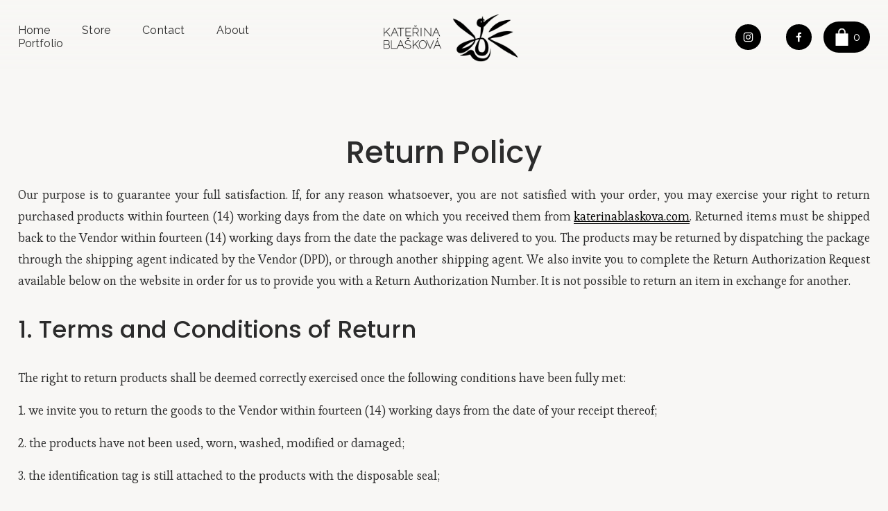

--- FILE ---
content_type: text/html;charset=utf-8
request_url: https://www.katerinablaskova.com/return-policy/
body_size: 45252
content:
<!doctype html>
<html xmlns:og="http://opengraphprotocol.org/schema/" xmlns:fb="http://www.facebook.com/2008/fbml" lang="en-GB"  >
  <head>
    <meta http-equiv="X-UA-Compatible" content="IE=edge,chrome=1">
    <meta name="viewport" content="width=device-width, initial-scale=1">
    <!-- This is Squarespace. --><!-- katerinablaskova -->
<base href="">
<meta charset="utf-8" />
<title>Return Policy &mdash; Kateřina Blašková jwl</title>
<meta http-equiv="Accept-CH" content="Sec-CH-UA-Platform-Version, Sec-CH-UA-Model" /><link rel="icon" type="image/x-icon" media="(prefers-color-scheme: light)" href="https://images.squarespace-cdn.com/content/v1/6576d019f805af52930df2fa/85d7fdf4-7ef1-4a64-acc6-4c3831698b36/favicon.ico?format=100w"/>
<link rel="icon" type="image/x-icon" media="(prefers-color-scheme: dark)" href="https://images.squarespace-cdn.com/content/v1/6576d019f805af52930df2fa/c93bb34c-341f-4bb0-8656-250c7eca8e0c/favicon.ico?format=100w"/>
<link rel="canonical" href="https://www.katerinablaskova.com/return-policy"/>
<meta property="og:site_name" content="Kateřina Blašková jwl"/>
<meta property="og:title" content="Return Policy &mdash; Kateřina Blašková jwl"/>
<meta property="og:url" content="https://www.katerinablaskova.com/return-policy"/>
<meta property="og:type" content="website"/>
<meta itemprop="name" content="Return Policy — Kateřina Blašková jwl"/>
<meta itemprop="url" content="https://www.katerinablaskova.com/return-policy"/>
<meta name="twitter:title" content="Return Policy — Kateřina Blašková jwl"/>
<meta name="twitter:url" content="https://www.katerinablaskova.com/return-policy"/>
<meta name="twitter:card" content="summary"/>
<meta name="description" content="" />
<link rel="preconnect" href="https://images.squarespace-cdn.com">
<link rel="preconnect" href="https://fonts.gstatic.com" crossorigin>
<link rel="stylesheet" href="https://fonts.googleapis.com/css2?family=Esteban:ital,wght@0,400&family=Poppins:ital,wght@0,400;0,500;0,700;1,400;1,500;1,700&family=Raleway:ital,wght@0,400;0,500"><script type="text/javascript" crossorigin="anonymous" defer="true" nomodule="nomodule" src="//assets.squarespace.com/@sqs/polyfiller/1.6/legacy.js"></script>
<script type="text/javascript" crossorigin="anonymous" defer="true" src="//assets.squarespace.com/@sqs/polyfiller/1.6/modern.js"></script>
<script type="text/javascript">SQUARESPACE_ROLLUPS = {};</script>
<script>(function(rollups, name) { if (!rollups[name]) { rollups[name] = {}; } rollups[name].js = ["//assets.squarespace.com/universal/scripts-compressed/extract-css-runtime-df8d30500a9832ad-min.en-US.js"]; })(SQUARESPACE_ROLLUPS, 'squarespace-extract_css_runtime');</script>
<script crossorigin="anonymous" src="//assets.squarespace.com/universal/scripts-compressed/extract-css-runtime-df8d30500a9832ad-min.en-US.js" defer ></script><script>(function(rollups, name) { if (!rollups[name]) { rollups[name] = {}; } rollups[name].js = ["//assets.squarespace.com/universal/scripts-compressed/extract-css-moment-js-vendor-6f2a1f6ec9a41489-min.en-US.js"]; })(SQUARESPACE_ROLLUPS, 'squarespace-extract_css_moment_js_vendor');</script>
<script crossorigin="anonymous" src="//assets.squarespace.com/universal/scripts-compressed/extract-css-moment-js-vendor-6f2a1f6ec9a41489-min.en-US.js" defer ></script><script>(function(rollups, name) { if (!rollups[name]) { rollups[name] = {}; } rollups[name].js = ["//assets.squarespace.com/universal/scripts-compressed/cldr-resource-pack-22ed584d99d9b83d-min.en-US.js"]; })(SQUARESPACE_ROLLUPS, 'squarespace-cldr_resource_pack');</script>
<script crossorigin="anonymous" src="//assets.squarespace.com/universal/scripts-compressed/cldr-resource-pack-22ed584d99d9b83d-min.en-US.js" defer ></script><script>(function(rollups, name) { if (!rollups[name]) { rollups[name] = {}; } rollups[name].js = ["//assets.squarespace.com/universal/scripts-compressed/common-vendors-stable-fbd854d40b0804b7-min.en-US.js"]; })(SQUARESPACE_ROLLUPS, 'squarespace-common_vendors_stable');</script>
<script crossorigin="anonymous" src="//assets.squarespace.com/universal/scripts-compressed/common-vendors-stable-fbd854d40b0804b7-min.en-US.js" defer ></script><script>(function(rollups, name) { if (!rollups[name]) { rollups[name] = {}; } rollups[name].js = ["//assets.squarespace.com/universal/scripts-compressed/common-vendors-4eceb3db532a1896-min.en-US.js"]; })(SQUARESPACE_ROLLUPS, 'squarespace-common_vendors');</script>
<script crossorigin="anonymous" src="//assets.squarespace.com/universal/scripts-compressed/common-vendors-4eceb3db532a1896-min.en-US.js" defer ></script><script>(function(rollups, name) { if (!rollups[name]) { rollups[name] = {}; } rollups[name].js = ["//assets.squarespace.com/universal/scripts-compressed/common-54355865ec0ad996-min.en-US.js"]; })(SQUARESPACE_ROLLUPS, 'squarespace-common');</script>
<script crossorigin="anonymous" src="//assets.squarespace.com/universal/scripts-compressed/common-54355865ec0ad996-min.en-US.js" defer ></script><script>(function(rollups, name) { if (!rollups[name]) { rollups[name] = {}; } rollups[name].js = ["//assets.squarespace.com/universal/scripts-compressed/commerce-8e21377b0a83dd7a-min.en-US.js"]; })(SQUARESPACE_ROLLUPS, 'squarespace-commerce');</script>
<script crossorigin="anonymous" src="//assets.squarespace.com/universal/scripts-compressed/commerce-8e21377b0a83dd7a-min.en-US.js" defer ></script><script>(function(rollups, name) { if (!rollups[name]) { rollups[name] = {}; } rollups[name].css = ["//assets.squarespace.com/universal/styles-compressed/commerce-b16e90b1fba4d359-min.en-US.css"]; })(SQUARESPACE_ROLLUPS, 'squarespace-commerce');</script>
<link rel="stylesheet" type="text/css" href="//assets.squarespace.com/universal/styles-compressed/commerce-b16e90b1fba4d359-min.en-US.css"><script>(function(rollups, name) { if (!rollups[name]) { rollups[name] = {}; } rollups[name].js = ["//assets.squarespace.com/universal/scripts-compressed/performance-6c7058b44420b6db-min.en-US.js"]; })(SQUARESPACE_ROLLUPS, 'squarespace-performance');</script>
<script crossorigin="anonymous" src="//assets.squarespace.com/universal/scripts-compressed/performance-6c7058b44420b6db-min.en-US.js" defer ></script><script data-name="static-context">Static = window.Static || {}; Static.SQUARESPACE_CONTEXT = {"betaFeatureFlags":["i18n_beta_website_locales","nested_categories","contacts_and_campaigns_redesign","campaigns_merch_state","override_block_styles","supports_versioned_template_assets","campaigns_discount_section_in_blasts","scripts_defer","campaigns_import_discounts","commerce-product-forms-rendering","modernized-pdp-m2-enabled","form_block_first_last_name_required","campaigns_thumbnail_layout","campaigns_discount_section_in_automations","section-sdk-plp-list-view-atc-button-enabled","campaigns_new_image_layout_picker","member_areas_feature","new_stacked_index","marketing_automations","enable_form_submission_trigger","marketing_landing_page"],"facebookAppId":"314192535267336","facebookApiVersion":"v6.0","rollups":{"squarespace-announcement-bar":{"js":"//assets.squarespace.com/universal/scripts-compressed/announcement-bar-92ab1c4891022f1d-min.en-US.js"},"squarespace-audio-player":{"css":"//assets.squarespace.com/universal/styles-compressed/audio-player-b05f5197a871c566-min.en-US.css","js":"//assets.squarespace.com/universal/scripts-compressed/audio-player-48b2ef79cf1c7ffb-min.en-US.js"},"squarespace-blog-collection-list":{"css":"//assets.squarespace.com/universal/styles-compressed/blog-collection-list-b4046463b72f34e2-min.en-US.css","js":"//assets.squarespace.com/universal/scripts-compressed/blog-collection-list-f78db80fc1cd6fce-min.en-US.js"},"squarespace-calendar-block-renderer":{"css":"//assets.squarespace.com/universal/styles-compressed/calendar-block-renderer-b72d08ba4421f5a0-min.en-US.css","js":"//assets.squarespace.com/universal/scripts-compressed/calendar-block-renderer-550530d9b21148ea-min.en-US.js"},"squarespace-chartjs-helpers":{"css":"//assets.squarespace.com/universal/styles-compressed/chartjs-helpers-96b256171ee039c1-min.en-US.css","js":"//assets.squarespace.com/universal/scripts-compressed/chartjs-helpers-4fd57f343946d08e-min.en-US.js"},"squarespace-comments":{"css":"//assets.squarespace.com/universal/styles-compressed/comments-af139775e7e76546-min.en-US.css","js":"//assets.squarespace.com/universal/scripts-compressed/comments-a8c058d3e97af00c-min.en-US.js"},"squarespace-custom-css-popup":{"css":"//assets.squarespace.com/universal/styles-compressed/custom-css-popup-722530b41b383ca0-min.en-US.css","js":"//assets.squarespace.com/universal/scripts-compressed/custom-css-popup-0354953f7aa14117-min.en-US.js"},"squarespace-dialog":{"css":"//assets.squarespace.com/universal/styles-compressed/dialog-f9093f2d526b94df-min.en-US.css","js":"//assets.squarespace.com/universal/scripts-compressed/dialog-819aa7d562e9d2d0-min.en-US.js"},"squarespace-events-collection":{"css":"//assets.squarespace.com/universal/styles-compressed/events-collection-b72d08ba4421f5a0-min.en-US.css","js":"//assets.squarespace.com/universal/scripts-compressed/events-collection-3e7891c6b5666deb-min.en-US.js"},"squarespace-form-rendering-utils":{"js":"//assets.squarespace.com/universal/scripts-compressed/form-rendering-utils-15deaaca8135511b-min.en-US.js"},"squarespace-forms":{"css":"//assets.squarespace.com/universal/styles-compressed/forms-0afd3c6ac30bbab1-min.en-US.css","js":"//assets.squarespace.com/universal/scripts-compressed/forms-5d3eff1221a2050f-min.en-US.js"},"squarespace-gallery-collection-list":{"css":"//assets.squarespace.com/universal/styles-compressed/gallery-collection-list-b4046463b72f34e2-min.en-US.css","js":"//assets.squarespace.com/universal/scripts-compressed/gallery-collection-list-07747667a3187b76-min.en-US.js"},"squarespace-image-zoom":{"css":"//assets.squarespace.com/universal/styles-compressed/image-zoom-b4046463b72f34e2-min.en-US.css","js":"//assets.squarespace.com/universal/scripts-compressed/image-zoom-60c18dc5f8f599ea-min.en-US.js"},"squarespace-pinterest":{"css":"//assets.squarespace.com/universal/styles-compressed/pinterest-b4046463b72f34e2-min.en-US.css","js":"//assets.squarespace.com/universal/scripts-compressed/pinterest-95bcbc1cf54446d6-min.en-US.js"},"squarespace-popup-overlay":{"css":"//assets.squarespace.com/universal/styles-compressed/popup-overlay-b742b752f5880972-min.en-US.css","js":"//assets.squarespace.com/universal/scripts-compressed/popup-overlay-8103e8e9061090c8-min.en-US.js"},"squarespace-product-quick-view":{"css":"//assets.squarespace.com/universal/styles-compressed/product-quick-view-9548705e5cf7ee87-min.en-US.css","js":"//assets.squarespace.com/universal/scripts-compressed/product-quick-view-3145b22a7126131c-min.en-US.js"},"squarespace-products-collection-item-v2":{"css":"//assets.squarespace.com/universal/styles-compressed/products-collection-item-v2-b4046463b72f34e2-min.en-US.css","js":"//assets.squarespace.com/universal/scripts-compressed/products-collection-item-v2-e3a3f101748fca6e-min.en-US.js"},"squarespace-products-collection-list-v2":{"css":"//assets.squarespace.com/universal/styles-compressed/products-collection-list-v2-b4046463b72f34e2-min.en-US.css","js":"//assets.squarespace.com/universal/scripts-compressed/products-collection-list-v2-eedc544f4cc56af4-min.en-US.js"},"squarespace-search-page":{"css":"//assets.squarespace.com/universal/styles-compressed/search-page-90a67fc09b9b32c6-min.en-US.css","js":"//assets.squarespace.com/universal/scripts-compressed/search-page-0ff0e020ab1fa1a7-min.en-US.js"},"squarespace-search-preview":{"js":"//assets.squarespace.com/universal/scripts-compressed/search-preview-0cd39e3057f784ac-min.en-US.js"},"squarespace-simple-liking":{"css":"//assets.squarespace.com/universal/styles-compressed/simple-liking-701bf8bbc05ec6aa-min.en-US.css","js":"//assets.squarespace.com/universal/scripts-compressed/simple-liking-c63bf8989a1c119a-min.en-US.js"},"squarespace-social-buttons":{"css":"//assets.squarespace.com/universal/styles-compressed/social-buttons-95032e5fa98e47a5-min.en-US.css","js":"//assets.squarespace.com/universal/scripts-compressed/social-buttons-0d3103d68d9577b7-min.en-US.js"},"squarespace-tourdates":{"css":"//assets.squarespace.com/universal/styles-compressed/tourdates-b4046463b72f34e2-min.en-US.css","js":"//assets.squarespace.com/universal/scripts-compressed/tourdates-6935a85e44fbeb38-min.en-US.js"},"squarespace-website-overlays-manager":{"css":"//assets.squarespace.com/universal/styles-compressed/website-overlays-manager-07ea5a4e004e6710-min.en-US.css","js":"//assets.squarespace.com/universal/scripts-compressed/website-overlays-manager-70d38206948bb16f-min.en-US.js"}},"pageType":2,"website":{"id":"6576d019f805af52930df2fa","identifier":"katerinablaskova","websiteType":1,"contentModifiedOn":1763750594865,"cloneable":false,"hasBeenCloneable":false,"siteStatus":{},"language":"en-GB","translationLocale":"en-US","formattingLocale":"en-GB","timeZone":"Europe/Prague","machineTimeZoneOffset":3600000,"timeZoneOffset":3600000,"timeZoneAbbr":"CET","siteTitle":"Kate\u0159ina Bla\u0161kov\u00E1 jwl","fullSiteTitle":"Return Policy \u2014 Kate\u0159ina Bla\u0161kov\u00E1 jwl","location":{"mapLat":49.18932059999999,"mapLng":16.5970054,"addressTitle":"Kate\u0159ina Bla\u0161kov\u00E1 ","addressLine1":"6 V\u00E1clavsk\u00E1","addressLine2":"Brno-st\u0159ed, Jihomoravsk\u00FD kraj, 603 00","addressCountry":"Czechia"},"logoImageId":"6576d01ef805af52930df3fd","shareButtonOptions":{"1":true,"4":true,"7":true,"2":true,"8":true,"6":true,"3":true},"logoImageUrl":"//images.squarespace-cdn.com/content/v1/6576d019f805af52930df2fa/1702285342459-B7QATF7DB50YEB9ANUD8/Logo-web-transparent.png","authenticUrl":"https://www.katerinablaskova.com","internalUrl":"https://katerinablaskova.squarespace.com","baseUrl":"https://www.katerinablaskova.com","primaryDomain":"www.katerinablaskova.com","sslSetting":3,"isHstsEnabled":true,"socialAccounts":[{"serviceId":64,"screenname":"Instagram","addedOn":1702286978084,"profileUrl":"https://www.instagram.com/katerinablaskova_jwl/","iconEnabled":true,"serviceName":"instagram-unauth"},{"serviceId":60,"screenname":"Facebook","addedOn":1702286999016,"profileUrl":"https://www.facebook.com/KaterinaBlaskovajwl","iconEnabled":true,"serviceName":"facebook-unauth"}],"typekitId":"","statsMigrated":false,"imageMetadataProcessingEnabled":true,"screenshotId":"312d1ebeca62eece4b14e8ad2980fd3688da58850065f416ff7aff1238b30975","captchaSettings":{"enabledForDonations":false},"showOwnerLogin":false},"websiteSettings":{"id":"6576d019f805af52930df2fd","websiteId":"6576d019f805af52930df2fa","subjects":[],"country":"CZ","state":"","simpleLikingEnabled":true,"mobileInfoBarSettings":{"isContactEmailEnabled":false,"isContactPhoneNumberEnabled":false,"isLocationEnabled":false,"isBusinessHoursEnabled":false},"commentLikesAllowed":true,"commentAnonAllowed":true,"commentThreaded":true,"commentApprovalRequired":false,"commentAvatarsOn":true,"commentSortType":2,"commentFlagThreshold":0,"commentFlagsAllowed":true,"commentEnableByDefault":true,"commentDisableAfterDaysDefault":0,"disqusShortname":"","commentsEnabled":false,"contactPhoneNumber":"+420737017423","businessHours":{"monday":{"text":"","ranges":[{}]},"tuesday":{"text":"","ranges":[{}]},"wednesday":{"text":"","ranges":[{}]},"thursday":{"text":"","ranges":[{}]},"friday":{"text":"","ranges":[{}]},"saturday":{"text":"","ranges":[{}]},"sunday":{"text":"","ranges":[{}]}},"storeSettings":{"returnPolicy":"<h2 style=\"text-align:justify;white-space: normal !important;white-space:pre-wrap;\">Returns Policy</h2><p style=\"text-align:justify;white-space: normal !important;white-space:pre-wrap;\" class=\"\">We have made every effort to display as accurately as possible the colors of our products that appear at our website. However, as computer monitors vary, we cannot guarantee that your monitor\u2019s display of any color will be completely accurate.</p><p style=\"text-align:justify;white-space: normal !important;white-space:pre-wrap;\" class=\"\">If for any reason you are not satisfied with the products purchased on our website, you may return your purchase within 14 days from delivery of the items. If you are a customer based in the EU, you also have the right to cancel your order with us under the Consumer Protection Distance Selling Regulations 2000 (DSRs).</p><p style=\"text-align:justify;white-space: normal !important;white-space:pre-wrap;\" class=\"\">All items are quality-controlled and checked for any faults before they are dispatched to customers. Should you receive an item that is not in perfect condition please contact us immediately at<span style=\"text-decoration:underline\">&nbsp;</span><a href=\"mailto:katerinablaskova.design@gmail.com?subject=Retun policy request\"><span style=\"text-decoration:underline\">katerinablaskova.design@gmail.com</span></a></p><p style=\"text-align:justify;white-space: normal !important;white-space:pre-wrap;\" class=\"\">Please send all items you wish to return from an order in the same shipment to ensure your return is processed as quickly as possible. The return shipping costs will be at your expense and will not be reimbursed.</p><p style=\"text-align:justify;white-space: normal !important;white-space:pre-wrap;\" class=\"\">&nbsp;</p><h2 style=\"text-align:justify;white-space: normal !important;white-space:pre-wrap;\">Return instructions</h2><p style=\"text-align:justify;white-space: normal !important;white-space:pre-wrap;\" class=\"\">In case of a return please contact our team via <strong>a&nbsp;contact form</strong>&nbsp;on our <strong>website </strong>and include your order number in the subject field or the body of the message with the return request. Our team will process your request within 5 work days and will send you a Return proforma Invoice.</p><p style=\"text-align:justify;white-space: normal !important;white-space:pre-wrap;\" class=\"\">Upon receiving the Return proforma invoice, please package the goods carefully. Items should be returned in their original packaging to ensure they are adequately protected in transit. Boxes should also be protected as they are considered part of the product, and your return may not be accepted if the box is damaged.</p><p style=\"text-align:justify;white-space: normal !important;white-space:pre-wrap;\" class=\"\">To process your return you will have to contact the courier and schedule your package pick-up. The return package needs to be shipped to its origin address as below: <br></p><p style=\"text-align:justify;white-space: normal !important;white-space:pre-wrap;\" class=\"\">Kate\u0159ina Bla\u0161kov\u00E1</p><p style=\"text-align:justify;white-space: normal !important;white-space:pre-wrap;\" class=\"\">V\u00E1clavsk\u00E1 237/6</p><p style=\"text-align:justify;white-space: normal !important;white-space:pre-wrap;\" class=\"\">603&nbsp;00 Star\u00E9 Brno<br>Brno</p><p style=\"text-align:justify;white-space: normal !important;white-space:pre-wrap;\" class=\"\">Czech Republic</p><p style=\"text-align:justify;white-space: normal !important;white-space:pre-wrap;\" class=\"\">&nbsp;</p><p style=\"text-align:justify;white-space: normal !important;white-space:pre-wrap;\" class=\"\">You will be notified by email once your return has been received and processed. Refunds can only be done on your credit card.</p><p style=\"text-align:justify;white-space: normal !important;white-space:pre-wrap;\" class=\"\"><span style=\"color:rgb(0,0,0)\"><br></span></p><h2 style=\"text-align:justify;white-space: normal !important;white-space:pre-wrap;\">Cancelling your order under the Distance Selling Regulations</h2><p style=\"text-align:justify;white-space: normal !important;white-space:pre-wrap;\" class=\"\">&nbsp;</p><p style=\"text-align:justify;white-space: normal !important;white-space:pre-wrap;\" class=\"\">If you are based in the EU under the Consumer Protection Distance Selling Regulations 2000 (DSRs), you have the right to cancel your order with us, provided you give us written notice within 7 (seven) working days of receipt.</p><p style=\"text-align:justify;white-space: normal !important;white-space:pre-wrap;\" class=\"\">You must notify Customer Service in writing of your wish to cancel the contract for your entire order under the DSRs within 14 working days of receiving your items. Either email<a href=\"mailto:katerinablaskova.design@gmail.com?subject=Request to cancel order\"><span style=\"text-decoration:underline\">&nbsp;katerinablaskova.design@gmail.com</span></a><strong>&nbsp;</strong>or write to us at:<br></p><p style=\"text-align:justify;white-space: normal !important;white-space:pre-wrap;\" class=\"\">Kate\u0159ina Bla\u0161kov\u00E1</p><p style=\"text-align:justify;white-space: normal !important;white-space:pre-wrap;\" class=\"\">V\u00E1clavsk\u00E1 237/6</p><p style=\"text-align:justify;white-space: normal !important;white-space:pre-wrap;\" class=\"\">603&nbsp;00 Star\u00E9 Brno<br>Brno</p><p style=\"text-align:justify;white-space: normal !important;white-space:pre-wrap;\" class=\"\">Czech Republic</p><p style=\"text-align:justify;white-space: normal !important;white-space:pre-wrap;\" class=\"\">&nbsp;</p><p style=\"text-align:justify;white-space: normal !important;white-space:pre-wrap;\" class=\"\">We recommend that you insure the return shipment as you are under a duty to take reasonable care of the goods and will be liable for damage to them until we receive them at our warehouse. We also recommend that you use a secure, trackable means to return your order to us and that you retain proof of sending, in case of a dispute.</p><p style=\"text-align:justify;white-space: normal !important;white-space:pre-wrap;\" class=\"\">Please note that you must cover the cost of the return shipment. All items must be returned unused, in their original condition and from the country that the order was delivered to. We will refund the full value of your order, including shipping costs, within 30 days of receiving your notice of contract cancellation. If we do not receive the cancelled order, we will arrange to have it collected from you at your cost.</p><p style=\"text-align:justify;white-space: normal !important;white-space:pre-wrap;\" class=\"\">Please note that you may only use your right to cancel the order under the DSRs if you give us formal written notice of cancellation within 14 working days of receiving the order, as described above.</p><p style=\"text-align:justify;white-space: normal !important;white-space:pre-wrap;\" class=\"\">&nbsp;</p><h2 style=\"text-align:justify;white-space: normal !important;white-space:pre-wrap;\">Receiving a refund</h2><p style=\"text-align:justify;white-space: normal !important;white-space:pre-wrap;\" class=\"\">Once your return has been processed you will receive the reimbursement within 30 days from the date of reception of your parcel from our warehouse and after having verified that all conditions have been met.</p><p style=\"text-align:justify;white-space: normal !important;white-space:pre-wrap;\" class=\"\">You will get the refund credited to the original purchaser\u2019s credit card or on the bank account you provided or your PayPal account and will include shipping costs for faulty items or orders cancelled under the DSRs only. Shipping costs will not be refunded for items returned using our free collection service.</p><p style=\"text-align:justify;white-space: normal !important;white-space:pre-wrap;\" class=\"\">If your order has been sent to a destination within the EU, all sales taxes (VAT) will be refunded. Outside the EU, customs duties and sales taxes are non-refundable through us. However, you may be able to recover these by contacting your local customs bureau directly.</p><p style=\"text-align:justify;white-space: normal !important;white-space:pre-wrap;\" class=\"\">Please note credit card refunds may take up to 10 business days for your bank to complete, depending on their processing time. This can vary greatly between card issuers, and unfortunately, we are unable to influence this.</p><p style=\"text-align:justify;white-space: normal !important;white-space:pre-wrap;\" class=\"\">&nbsp;</p><p style=\"text-align:justify;white-space: normal !important;white-space:pre-wrap;\" class=\"\">&nbsp;</p><p style=\"text-align:justify;white-space: normal !important;white-space:pre-wrap;\" class=\"\">Last update: 31st August 2022</p><p style=\"text-align:justify;white-space: normal !important;white-space:pre-wrap;\" class=\"\">&nbsp;</p>","termsOfService":"<h2 style=\"text-align:justify;white-space: normal !important;white-space:pre-wrap;\">Terms and Conditions of Use</h2><p style=\"text-align:justify;white-space: normal !important;white-space:pre-wrap;\" class=\"\">Welcome to website<a href=\"https://www.katerinablaskova.com/\">&nbsp;<span style=\"text-decoration:underline\">katerinablaskova.com</span></a>&nbsp;(\u201CWebsite\u201D). These Terms and Conditions of Use govern the access to and use of the store <a href=\"https://www.katerinablaskova.com/\"><span style=\"text-decoration:underline\">katerinablaskova.com</span></a>. The access to and use of this website as well as the purchase of products on the website are based on the assumption that these Terms and Conditions of Use have been read, understood and accepted by you. This website is managed and maintained by Czechia Jewels s.r.o.,&nbsp;represented by Kate\u0159ina Bla\u0161kov\u00E1&nbsp;&nbsp;(\u201CProvider\u201D), with a registered office at&nbsp;V\u00E1clavsk\u00E1 237/6, 603&nbsp;00 Star\u00E9 Brno - Brno, Czech Republic,&nbsp;business register number 09598235, the company is a VAT payer/ registered entity&nbsp;under CZ09598235.</p><p style=\"text-align:justify;white-space: normal !important;white-space:pre-wrap;\" class=\"\">Requests for further information can be made through our Customer Service or sent to the address: <a href=\"mailto:katerinablaskova.design@gmail.com?subject=Request further information\"><span style=\"text-decoration:underline\"><span style=\"color:rgb(0,0,255)\">katerinablaskova.design@gmail.com</span></span></a>.&nbsp;<strong>If you need any assistance, go to an area in the footer, where you will find information on orders, shipping, returns of products purchased on </strong><a href=\"https://www.katerinablaskova.com/\"><span style=\"text-decoration:underline\"><strong>katerinablaskova.com</strong></span></a><strong>, refunds, tips and other general information on the services provided by</strong><a href=\"https://www.katerinablaskova.com/\"><span style=\"text-decoration:underline\"><strong>&nbsp;katerinablaskova.com.</strong></span></a></p><p style=\"text-align:justify;white-space: normal !important;white-space:pre-wrap;\" class=\"\">For any other legal information, go to the sections: Terms and Conditions of Sale, Returns Policy and Privacy Policy section on <a href=\"https://www.katerinablaskova.com/\"><span style=\"text-decoration:underline\">katerinablaskova.com</span></a>. The Provider may amend or simply update all or part of these Terms and Conditions of Use. Any amendment or update of the Terms and Conditions of Use shall be posted for our users on the Home Page of <a href=\"https://www.katerinablaskova.com/\"><span style=\"text-decoration:underline\">katerinablaskova.com</span></a>&nbsp;as soon as such amendments or updates have been made and shall be binding as soon as they are published on the website in this section. Therefore, you should regularly access this section on the website to check the publication of the most recent and updated Terms and Conditions of Use of <a href=\"https://www.katerinablaskova.com/\"><span style=\"text-decoration:underline\">katerinablaskova.com</span></a>. If you do not agree to all or part of the website\u2019s Terms and Conditions of Use, please do not use our website.</p><p style=\"text-align:justify;white-space: normal !important;white-space:pre-wrap;\" class=\"\">The access to and use of our website, including the display of web pages, communication with the Provider, downloading product information and making purchases on the website, are carried out by our users exclusively for personal purposes, which should in no way be connected to any trade, business or professional activity. Remember that you will be liable for your use of<a href=\"https://www.katerinablaskova.com/\">&nbsp;<span style=\"text-decoration:underline\">katerinablaskova.com</span></a>&nbsp;and its contents. All the content on <a href=\"https://www.katerinablaskova.com/\"><span style=\"text-decoration:underline\">katerinablaskova.com</span></a>&nbsp;is in the ownership of the Provider and cannot be used without its prior approval. The Provider shall not be considered liable for any use of the website and its contents made by its users that is not compliant with the laws and regulations in force, without prejudice to the Provider\u2019s liability for intentional torts and gross negligence.</p><p style=\"text-align:justify;white-space: normal !important;white-space:pre-wrap;\" class=\"\">In particular, you will be liable for communicating information or data which is not correct, false or concerning third parties (in the event such third parties have not given their consent) as well as for any improper use of such data or information.</p><h3 style=\"text-align:justify;white-space: normal !important;white-space:pre-wrap;\"><span style=\"color:rgb(67,67,67)\">1. Privacy Policy</span></h3><p style=\"text-align:justify;white-space: normal !important;white-space:pre-wrap;\" class=\"\">We recommend that you read the Privacy Policy which also applies&nbsp;in the event that users access&nbsp;<a href=\"https://www.katerinablaskova.com/\"><span style=\"text-decoration:underline\">katerinablaskova.com</span></a>&nbsp;and use the relevant services without making purchases. The Privacy Policy will help you understand how and for what purposes <a href=\"https://www.katerinablaskova.com/\"><span style=\"text-decoration:underline\">katerinablaskova.com</span></a>&nbsp;collects and uses your personal data.</p><h3 style=\"text-align:justify;white-space: normal !important;white-space:pre-wrap;\"><span style=\"color:rgb(67,67,67)\">2. Intellectual Property Rights</span></h3><p style=\"text-align:justify;white-space: normal !important;white-space:pre-wrap;\" class=\"\">All content included on this Site, such as works, images, pictures, dialogues, music, sounds, videos, documents, drawings, figures, logos, menus, web pages, graphics, colors, schemes, tools, fonts, designs, diagrams, layouts, methods, processes, functions and software (collectively, \u201CContent\u201D), is the property of Czechia Jewels s.r.o., a company whose registered office&nbsp;is&nbsp;at&nbsp;V\u00E1clavsk\u00E1 237/6, 603&nbsp;00 Star\u00E9 Brno - Brno, Czech Republic, and/or Provider and is protected by national and international copyright and other intellectual property laws. You may not reproduce, publish, distribute, display, modify, create derivative work from, or exploit in any way, in whole or in part, the Content without the prior express written consent of Czechia Jewels s.r.o.</p><p style=\"text-align:justify;white-space: normal !important;white-space:pre-wrap;\" class=\"\">The Provider shall have the exclusive right to authorize or prohibit in their sole discretion any reproduction, publication, distribution, display, modification, creation of derivative work from, or exploitation in any way of, in whole or in part, the Content. Czechia Jewels s.r.o.. and/or Provider shall have the right, at any time, to claim the authorship of any Content posted on this Site and to object to any use, distortion or other modification of such Content.</p><p style=\"text-align:justify;white-space: normal !important;white-space:pre-wrap;\" class=\"\">Any reproduction, publication, distribution, display, modification, or creation of derivative work from, or exploitation in any way of, the Content expressly authorized in writing by Provider shall be carried out by you for lawful purposes only and in compliance with all applicable laws.</p><h3 style=\"text-align:justify;white-space: normal !important;white-space:pre-wrap;\"><span style=\"color:rgb(67,67,67)\">3. Disclaimer on Content</span></h3><p style=\"text-align:justify;white-space: normal !important;white-space:pre-wrap;\" class=\"\">The Provider does not warrant that the contents of the website are appropriate or lawful in other Countries outside the Czech Republic. However, in the event that such contents are deemed to be unlawful or illegal in some of these Countries, please do not access this website and, where you nonetheless choose to access it, we hereby inform you of your use of the services provided by <a href=\"https://www.katerinablaskova.com/\"><span style=\"text-decoration:underline\">katerinablaskova.com</span></a>&nbsp;shall be your exclusive and personal responsibility. The Provider has also adopted measures to ensure that the content of the Website is accurate and does not contain any incorrect or out-of-date information. However, the Provider cannot be held liable for the accuracy and completeness of the content, except for its liability for tort and gross negligence and as otherwise provided for by the law.</p><h3 style=\"text-align:justify;white-space: normal !important;white-space:pre-wrap;\"><span style=\"color:rgb(67,67,67)\">4. Policy</span></h3><p style=\"text-align:justify;white-space: normal !important;white-space:pre-wrap;\" class=\"\">The Provider has adopted a business policy; its mission consists of selling products through its services and its website to \u201Cconsumer\u201D only. \u201CConsumer\u201D shall mean any natural person who is acting on katerinablaskova.com for purposes which are outside his or her trade, business or professional activity (if any). If you are not a consumer, please do not use our services for purchasing products on katerinablaskova.com. The Provider shall be entitled to object to the processing of purchase orders from persons other than consumers and to any other purchase order which does not comply with the Terms and Conditions of Sale and these Terms and Conditions of Use. For B2B transactions kindly contact us via <a href=\"mailto:katerinablaskova.design@gmail.com?subject=B2B transaction\"><span style=\"text-decoration:underline\"><span style=\"color:rgb(0,0,255)\">katerinablaskova.design@gmail.com</span></span></a></p><h3 style=\"text-align:justify;white-space: normal !important;white-space:pre-wrap;\"><span style=\"color:rgb(67,67,67)\">7. Governing Law</span></h3><p style=\"text-align:justify;white-space: normal !important;white-space:pre-wrap;\" class=\"\">These Terms and Conditions of Use are governed by Czech law.</p><h2 style=\"text-align:justify;white-space: normal !important;white-space:pre-wrap;\">Terms and Conditions of Sale</h2><p style=\"text-align:justify;white-space: normal !important;white-space:pre-wrap;\" class=\"\">The following Terms and Conditions of Sale govern the offer and sale (together with the documents referred to below, including the Terms and Conditions of Use, Returns Policy and Privacy Policy) of products on our Website. Please read these terms and conditions carefully before ordering any products. You should understand that by ordering any of our products, you agree to be bound by these terms and conditions. The products purchased on <a href=\"https://www.katerinablaskova.com/\"><span style=\"text-decoration:underline\">katerinablaskova.com</span></a>&nbsp;are directly sold by Czechia Jewels s.r.o., represented by Kate\u0159ina Bla\u0161kov\u00E1 (hereinafter referred to as \u201Cthe Vendor\u201D or \u201CWe\u201D or \u201CUs\u201D or &nbsp;\u201C<a href=\"https://www.katerinablaskova.com/\"><span style=\"text-decoration:underline\">katerinablaskova.com</span></a>\u201D). Czechia Jewels s.r.o. has its registered office in the Czech Republic at V\u00E1clavsk\u00E1 237/6, 603&nbsp;00 Star\u00E9 Brno - Brno, Czech Republic,&nbsp;business register number 09598235, the company is a VAT payer/ registered entity&nbsp;under CZ09598235.</p><p style=\"text-align:justify;white-space: normal !important;white-space:pre-wrap;\" class=\"\">For any other legal information, go to the <a href=\"http://katerinablaskova.com\"><span style=\"text-decoration:underline\">katerinablaskova.com</span></a>: Terms and Conditions of Use, Returns Policy and Privacy Policy section&nbsp;in the footer&nbsp;on katerinablaskova.com.</p><h3 style=\"white-space:pre-wrap;\"><span style=\"color:rgb(67,67,67)\">1. Policy</span></h3><p style=\"text-align:justify;white-space: normal !important;white-space:pre-wrap;\" class=\"\">1.1 The Vendor offers products for sale on katerinablaskova.com and its e-commerce business services are available exclusively to its end users, i.e. the \u201CConsumers\u201D.</p><p style=\"text-align:justify;white-space: normal !important;white-space:pre-wrap;\" class=\"\">1.2 \u201CConsumer\u201D shall mean any individual who is acting for purposes which are outside his or her trade, business or profession.</p><p style=\"text-align:justify;white-space: normal !important;white-space:pre-wrap;\" class=\"\">1.3 The Vendor reserves the right not to process orders received from users who are not \u201CConsumers\u201D and any other order which does not comply with the Vendor\u2019s business policy.</p><p style=\"text-align:justify;white-space: normal !important;white-space:pre-wrap;\" class=\"\">1.4 These Terms and Conditions of Sale (together with the documents referred to herein) regulate the offer, transmission and acceptance of purchase orders relating to products on <a href=\"https://www.katerinablaskova.com/\"><span style=\"text-decoration:underline\">katerinablaskova.com</span></a>&nbsp;between the users of the Website and the Vendor.</p><h3 style=\"text-align:justify;white-space: normal !important;white-space:pre-wrap;\">2. How to Execute a Contract with the Vendor</h3><p style=\"text-align:justify;white-space: normal !important;white-space:pre-wrap;\" class=\"\">2.1 To place an order for the purchase of one or more products on <a href=\"https://www.katerinablaskova.com/\"><span style=\"text-decoration:underline\">katerinablaskova.com</span></a>, you must fill out the online order form and send it electronically to the Vendor, following the relevant instructions.</p><p style=\"text-align:justify;white-space: normal !important;white-space:pre-wrap;\" class=\"\">2.2 The order form contains a summary of these Terms and Conditions of Sale, information on the main characteristics of each product ordered and corresponding unit price (including all applicable fees and taxes), the type of payment that you may use in order to purchase each product, shipping terms for the purchased products, shipping and delivery costs and the terms and conditions for returning purchased products.</p><p style=\"text-align:justify;white-space: normal !important;white-space:pre-wrap;\" class=\"\">2.3 An order shall be deemed to have been submitted when the Vendor receives your order form electronically and the order information has been verified as correct.</p><p style=\"text-align:justify;white-space: normal !important;white-space:pre-wrap;\" class=\"\">2.4 Before submitting your order form for the purchase of products, you will be asked to carefully read the Terms and Conditions of Sale, to print a copy using the print option and to save or reproduce a copy thereof for your own personal use.</p><p style=\"text-align:justify;white-space: normal !important;white-space:pre-wrap;\" class=\"\">2.5 The order form will be filed in our database for the time required to process your order and as provided by law.</p><p style=\"text-align:justify;white-space: normal !important;white-space:pre-wrap;\" class=\"\">2.6 Before submitting the order form, you will be asked to identify and correct possible input errors.</p><p style=\"text-align:justify;white-space: normal !important;white-space:pre-wrap;\" class=\"\">2.7 English is the language used for executing contracts with the Vendor.</p><p style=\"text-align:justify;white-space: normal !important;white-space:pre-wrap;\" class=\"\">2.8 After your order form has been submitted, the Vendor will process your order.</p><p style=\"text-align:justify;white-space: normal !important;white-space:pre-wrap;\" class=\"\">2.9 The Vendor may not process purchases when there are not sufficient guarantees of solvency, when orders are incomplete or incorrect, or when the products are no longer available. In the above cases, we shall inform you by e-mail that the contract has not been executed and that the Vendor has not carried out your purchase order specifying the reasons thereof. If the products displayed on <a href=\"https://www.katerinablaskova.com/\"><span style=\"text-decoration:underline\">katerinablaskova.com</span></a>&nbsp;are no longer available at the time of your last access and once the Vendor has received your order form, the Vendor shall inform you of the unavailability of the ordered products within fourteen (14) days from the day after Vendor has received your order. If the order form has been sent and the price has been paid for items that are no longer available, the Vendor will refund the amount paid for those items.</p><p style=\"text-align:justify;white-space: normal !important;white-space:pre-wrap;\" class=\"\">2.10 By submitting an order form to and making a contract with the Vendor, you unconditionally accept and undertake to observe the provisions of these Terms and Conditions of Sale. Should you not agree with certain provisions of these Terms and Conditions of Sale, please do not submit your order form for the purchase of products on <a href=\"https://www.katerinablaskova.com/\"><span style=\"text-decoration:underline\">katerinablaskova.com</span></a>.</p><p style=\"text-align:justify;white-space: normal !important;white-space:pre-wrap;\" class=\"\">2.11 By submitting an order form, you agree and accept these Terms and Conditions of Sale as well as further conditions contained on<a href=\"https://www.katerinablaskova.com/\">&nbsp;<span style=\"text-decoration:underline\">katerinablaskova.com</span></a>, even through links, including the Terms and Conditions of Use and Privacy Policy.</p><p style=\"text-align:justify;white-space: normal !important;white-space:pre-wrap;\" class=\"\">2.12 Upon submission of an order form, the Vendor shall send you a purchase order receipt e-mail, containing a summary of the information related to the order form (Terms and Conditions of Sale, the products\u2019 main characteristics, detailed information on the price, terms of payment, return policy and shipping costs).</p><h3 style=\"text-align:justify;white-space: normal !important;white-space:pre-wrap;\"><span style=\"color:rgb(67,67,67)\">3. Guarantees and Product Price Indication</span></h3><p style=\"text-align:justify;white-space: normal !important;white-space:pre-wrap;\" class=\"\">3.1 The main characteristics of products are shown on <a href=\"https://www.katerinablaskova.com/\"><span style=\"text-decoration:underline\">katerinablaskova.com</span></a>&nbsp;on each product page. The products offered for sale may not exactly correspond to the real garments in terms of image and colors due to the Internet browser or monitor used.</p><p style=\"text-align:justify;white-space: normal !important;white-space:pre-wrap;\" class=\"\">3.2 Prices are subject to change and will be quoted on our site from time to time, except in cases of obvious error. Check the final price of the sale before sending the relevant order form.</p><p style=\"text-align:justify;white-space: normal !important;white-space:pre-wrap;\" class=\"\">3.3 Orders made from a Country site different from the one you are shipping to, or to addresses to which the Vendor cannot ship, will be automatically canceled.</p><p style=\"text-align:justify;white-space: normal !important;white-space:pre-wrap;\" class=\"\">3.5 We try to ensure that all pricing on the website is accurate, but occasionally an error may occur and goods may be incorrectly priced. If we discover that a pricing error has been made, we reserve the right to suspend your order and contact you to ask whether you wish to continue with the order at the correct price. We will not be obliged to supply goods at the incorrect price. We reserve the right to amend errors or to update product information at any time without prior notice.</p><h3 style=\"text-align:justify;white-space: normal !important;white-space:pre-wrap;\"><span style=\"color:rgb(67,67,67)\">4. Payments</span></h3><p style=\"text-align:justify;white-space: normal !important;white-space:pre-wrap;\" class=\"\">4.1 Payment of the product prices and relevant costs for shipping and delivery must be made by using one of the procedures indicated on the order form.</p><p style=\"text-align:justify;white-space: normal !important;white-space:pre-wrap;\" class=\"\">4.2 In case of payment by Credit/Debit Card, our payment system ensures secure transactions, since all financial information (credit card number, expiry date, etc.) go directly to Stripe, Inc. / <a href=\"https://stripe.com/\"><span style=\"text-decoration:underline\"><span style=\"color:rgb(0,0,255)\">stripe.com</span></span></a>&nbsp;which guarantees the security of online transactions. Such financial information will not be used by the Vendor except for performing the procedure relevant to your purchase or issuing refunds in the case of returns in compliance with the exercise of your return right or for reporting cases of fraud to the police.</p><h3 style=\"text-align:justify;white-space: normal !important;white-space:pre-wrap;\"><span style=\"color:rgb(67,67,67)\">5. Shipping and Delivery of the Products</span></h3><p style=\"text-align:justify;white-space: normal !important;white-space:pre-wrap;\" class=\"\">For specific product shipping and delivery procedures see the Shipping &amp; Delivery area. Please read these sections carefully. The information provided in these sections forms an integral part of these Terms and Conditions of Sale and, consequently, shall be deemed to be fully read and accepted by you at the time your order form is sent.</p><h3 style=\"text-align:justify;white-space: normal !important;white-space:pre-wrap;\"><span style=\"color:rgb(67,67,67)\">6. Customer Service</span></h3><p style=\"text-align:justify;white-space: normal !important;white-space:pre-wrap;\" class=\"\">Please contact our Customer Service for further information at <a href=\"mailto:katerinablaskova.design@gmail.com?subject=Customer Service Request\"><span style=\"text-decoration:underline\">katerinablaskova.design@gmail.com</span></a></p><h3 style=\"text-align:justify;white-space: normal !important;white-space:pre-wrap;\"><span style=\"color:rgb(67,67,67)\">7. Consumer Rights and the Cooling-Off Period</span></h3><p style=\"text-align:justify;white-space: normal !important;white-space:pre-wrap;\" class=\"\">7.1 If you are a Consumer, you may cancel your contract with the Vendor in relation to products purchased from <a href=\"https://www.katerinablaskova.com/\"><span style=\"text-decoration:underline\">katerinablaskova.com</span></a>, without any penalty and without specifying the reason, by notifying the Vendor in writing within fourteen (14) working days, beginning with the day after you received the products. In this case, you will receive a full refund of the price of the products in accordance with Clause 8 and Clause 10 below.</p><p style=\"text-align:justify;white-space: normal !important;white-space:pre-wrap;\" class=\"\">7.2 You should return the products to the Vendor within fourteen (14) working days from the date you notify the Vendor of the cancellation, in the same condition in which you received them and at your own expense. You have a legal obligation to take reasonable care of the products whilst they are in your possession. If you fail to comply with this obligation, we may have a right of action against you for compensation.</p><p style=\"text-align:justify;white-space: normal !important;white-space:pre-wrap;\" class=\"\">7.3 To return the products:</p><p style=\"text-align:justify;white-space: normal !important;white-space:pre-wrap;\" class=\"\">1. you should notify us in writing within fourteen (14) working days, (beginning with the day after you received the products) by contacting us at <a href=\"mailto:katerinablaskova.design@gmail.com?subject=Return the product\"><span style=\"text-decoration:underline\">katerinablaskova.design@gmail.com</span></a>&nbsp;or via a contact form. You should keep a record of your cancellation notice;</p><p style=\"text-align:justify;white-space: normal !important;white-space:pre-wrap;\" class=\"\">2. the products should not have been used, worn, washed or damaged;</p><p style=\"text-align:justify;white-space: normal !important;white-space:pre-wrap;\" class=\"\">3. the identification tag should still be attached to the products with the disposable seal;</p><p style=\"text-align:justify;white-space: normal !important;white-space:pre-wrap;\" class=\"\">4. the products should be returned in their original packaging;</p><p style=\"text-align:justify;white-space: normal !important;white-space:pre-wrap;\" class=\"\">5. the products should be returned to the Vendor within fourteen (14) working days following cancellation of the contract.</p><p style=\"text-align:justify;white-space: normal !important;white-space:pre-wrap;\" class=\"\">7.4 If you cancel the contract within the fourteen (14) working days cooling-off period pursuant to this Clause 7, we will process the refund due to you as soon as possible and, in any event within thirty (30) days of the day on which you gave notice of your cancellation. The Vendor will refund the price of the product in full, including the cost of sending the item to you. You will be responsible for the cost of returning the products to us, provided that the reason for the return is not because of an error on our part or because the item is faulty or defective.</p><p style=\"text-align:justify;white-space: normal !important;white-space:pre-wrap;\" class=\"\">7.5 You can return the products to the Vendor by packaging the relevant products securely and sending them to the Vendor.</p><h3 style=\"text-align:justify;white-space: normal !important;white-space:pre-wrap;\"><span style=\"color:rgb(67,67,67)\">8. Items returned because they are damaged, defective or incorrect</span></h3><p style=\"text-align:justify;white-space: normal !important;white-space:pre-wrap;\" class=\"\">8.1 If you are returning a product because of an error on our part or because it is damaged or defective, we will refund the delivery charges incurred in sending the item to you.</p><p style=\"text-align:justify;white-space: normal !important;white-space:pre-wrap;\" class=\"\">8.2 You must notify the Vendor of an error in respect of the products delivered or of a damaged or defective product within fourteen (14) days of receipt, if a product becomes faulty after fourteen (14) days please contact Customer Service to obtain further returns information. You must return the products in the same condition in which you received them. You have a legal obligation to take reasonable care of the products whilst they are in your possession. If you fail to comply with this obligation, we may have a right of action against you for compensation.</p><p style=\"text-align:justify;white-space: normal !important;white-space:pre-wrap;\" class=\"\">8.3 To return the products:</p><p style=\"text-align:justify;white-space: normal !important;white-space:pre-wrap;\" class=\"\">1. you should notify us in writing as soon as practicable and in any event within fourteen (14) working days. You should keep a record of your cancellation notice;</p><p style=\"text-align:justify;white-space: normal !important;white-space:pre-wrap;\" class=\"\">2. the products should not have been used, worn, washed or damaged;</p><p style=\"text-align:justify;white-space: normal !important;white-space:pre-wrap;\" class=\"\">3. the products should be returned, complete and unused, with their original packaging;</p><p style=\"text-align:justify;white-space: normal !important;white-space:pre-wrap;\" class=\"\">4. the products should be returned to the Vendor within seven (7) working days following notification to the Vendor of the damaged or defective product or of the Vendor\u2019s error.</p><p style=\"text-align:justify;white-space: normal !important;white-space:pre-wrap;\" class=\"\">8.4 The Vendor will examine all products returned as damaged or defective and will notify you of your replacement via email within a reasonable period of time. We will usually process any replacement or refund due to you as soon as possible and, in any event, within thirty (30) days of the day we confirm to you via email that you are entitled to a replacement or refund for the damaged or defective product. Subject to acceptance by the Vendor of the damaged or defective goods, products returned by you because they are damaged or defective will be either replaced at the Vendors cost or refunded in full, including the cost of delivery for sending the item to you and the cost incurred by you in returning the item to the Vendor. In the event that the Vendor finds no fault with the returned products, you will be notified that the returned products cannot be accepted and you may elect to have the products re-delivered to you. If you do not accept re-delivery the Vendor reserves the right to retain the products and the purchase price and recover the Vendor\u2019s fees and expenses from you.</p><p style=\"text-align:justify;white-space: normal !important;white-space:pre-wrap;\" class=\"\">8.5 If the recipient of the products indicated in the order form is different from the individual who made the payment for such products, the amount paid for returned items shall be refunded by the Vendor to the individual who made the payment.</p><p style=\"text-align:justify;white-space: normal !important;white-space:pre-wrap;\" class=\"\">8.6 The value date for the credit shall be the same as the value date of the original debit and consequently you shall not suffer interest losses.</p><p style=\"text-align:justify;white-space: normal !important;white-space:pre-wrap;\" class=\"\">8.7 We will usually refund any money received from you using the same method originally used by you to pay for the purchase.</p><p style=\"text-align:justify;white-space: normal !important;white-space:pre-wrap;\" class=\"\">8.8 The Vendor will refund the price of the products in accordance with the applicable time frame as specified in clause 7 or 8 above. The Vendor shall not be responsible for any delay that is beyond its control including for delays caused by the method of purchase or refund, including by way of example delays caused by Credit Card/Debit Card companies\u2019 refund policies.</p><h3 style=\"text-align:justify;white-space: normal !important;white-space:pre-wrap;\"><span style=\"color:rgb(67,67,67)\">9. Privacy</span></h3><p style=\"text-align:justify;white-space: normal !important;white-space:pre-wrap;\" class=\"\">9.1 You will find information on how we process your personal data by visiting the Privacy Policy in the Customer Service Area.</p><p style=\"text-align:justify;white-space: normal !important;white-space:pre-wrap;\" class=\"\">9.2 You are advised to read, if you haven\u2019t already done so, our Terms and Conditions of Use which also contain important information on how we process the personal data of our users and on the security systems of <a href=\"https://www.katerinablaskova.com/\"><span style=\"text-decoration:underline\">katerinablaskova.com</span></a>.</p><p style=\"text-align:justify;white-space: normal !important;white-space:pre-wrap;\" class=\"\">9.3 For further information on our Privacy Policy you can contact us at <a href=\"mailto:katerinablaskova.design@gmail.com?subject=Privacy Policy\"><span style=\"text-decoration:underline\">katerinablaskova.design@gmail.com</span></a></p><h3 style=\"text-align:justify;white-space: normal !important;white-space:pre-wrap;\"><span style=\"color:rgb(67,67,67)\">10. Governing Law</span></h3><p style=\"text-align:justify;white-space: normal !important;white-space:pre-wrap;\" class=\"\">These Terms and Conditions of Sale are governed by Czech law.</p><h3 style=\"text-align:justify;white-space: normal !important;white-space:pre-wrap;\"><span style=\"color:rgb(67,67,67)\">11. Amendments and updates</span></h3><p style=\"text-align:justify;white-space: normal !important;white-space:pre-wrap;\" class=\"\">The Terms and Conditions of Sale may be amended at any time. The new Terms and Conditions of Sale shall be effective as of the date of publication on <a href=\"https://www.katerinablaskova.com/\"><span style=\"text-decoration:underline\">katerinablaskova.com</span></a>.</p><h2 style=\"text-align:justify;white-space: normal !important;white-space:pre-wrap;\">Return Policy</h2><p style=\"text-align:justify;white-space: normal !important;white-space:pre-wrap;\" class=\"\">Our purpose is to guarantee your full satisfaction. If, for any reason whatsoever, you are not satisfied with your order, you may exercise your right to return purchased products within fourteen (14) working days from the date on which you received them from <a href=\"https://www.katerinablaskova.com/\"><span style=\"text-decoration:underline\">katerinablaskova.com</span></a>. Returned items must be shipped back to the Vendor within fourteen (14) working days from the date the package was delivered to you. The products may be returned by dispatching the package through the shipping agent indicated by the Vendor (DPD), or through another shipping agent. We also invite you to complete the Return Authorization Request available on the website in the Customer Service area, in order for us to provide you with a Return Authorization Number. It is not possible to return an item in exchange for another.</p><h3 style=\"text-align:justify;white-space: normal !important;white-space:pre-wrap;\"><span style=\"color:rgb(67,67,67)\">1. Terms and Conditions of Return</span></h3><p style=\"text-align:justify;white-space: normal !important;white-space:pre-wrap;\" class=\"\">The right to return products shall be deemed correctly exercised once the following conditions have been fully met:</p><p style=\"text-align:justify;white-space: normal !important;white-space:pre-wrap;\" class=\"\">1. we invite you to return the goods to the Vendor within fourteen (14) working days from the date of your receipt thereof;</p><p style=\"text-align:justify;white-space: normal !important;white-space:pre-wrap;\" class=\"\">2. the products have not been used, worn, washed, modified or damaged;</p><p style=\"text-align:justify;white-space: normal !important;white-space:pre-wrap;\" class=\"\">3. the identification tag is still attached to the products with the disposable seal;</p><p style=\"text-align:justify;white-space: normal !important;white-space:pre-wrap;\" class=\"\">4. the products are returned in their original packaging, if applicable;</p><p style=\"text-align:justify;white-space: normal !important;white-space:pre-wrap;\" class=\"\">5. the returned items must be shipped back to the Vendor within fourteen (14) working days from the date the package was delivered to you.</p><p style=\"text-align:justify;white-space: normal !important;white-space:pre-wrap;\" class=\"\">If you have fulfilled all requirements set forth above, the Vendor shall refund the entire price for the purchased products. You will be notified if the returned products cannot be accepted. In this case, you may choose to have the products delivered to you at no expense to the Vendor. If you refuse the above delivery, the Vendor reserves the right to retain the products and the amount paid for your purchase of the products.</p><h3 style=\"text-align:justify;white-space: normal !important;white-space:pre-wrap;\"><span style=\"color:rgb(67,67,67)\">2. Refund Times and Procedures</span></h3><p style=\"text-align:justify;white-space: normal !important;white-space:pre-wrap;\" class=\"\">After the Vendor has received the returned products and checked that the products meet all requirements, you will receive an email that the returned products have been accepted. Whatever the form of payment you used (Credit/Debit Card), the refund procedure will start within 30 days from when the Vendor was informed of your decision to exercise your right to return the purchased products and once the Vendor has checked that the return was carried out in compliance with the above conditions. The time period for refunding the amount you paid for purchasing the returned products depends on the payment type used:</p><p style=\"text-align:justify;white-space: normal !important;white-space:pre-wrap;\" class=\"\">1. purchase by Credit/Debit Card: refund time will depend on the Credit Card company\u2019s policies. We would like to assure you, however, that the value date for the credit will coincide with the date of the original payment; therefore you will not suffer any interest loss.</p><p style=\"text-align:justify;white-space: normal !important;white-space:pre-wrap;\" class=\"\">&nbsp;</p><p class=\"\" style=\"white-space:pre-wrap;\">Last update: 31st August 2022</p><p style=\"text-align:justify;white-space: normal !important;white-space:pre-wrap;\" class=\"\">&nbsp;</p>","privacyPolicy":"<h2 style=\"white-space:pre-wrap;\">Privacy Policy</h2><p class=\"\" style=\"white-space:pre-wrap;\">This Privacy Policy provides users of <a href=\"https://www.katerinablaskova.com/\"><span style=\"text-decoration:underline\">katerinablaskova.com</span></a>&nbsp;(the \u201CSite\u201D) with the fullest and clearest information on the processing of their personal information through the Site under the General Data Protection Regulation (GDPR) (EU 2016/679). Pursuant to statutory requirements, this Privacy Policy also indicates:</p><p class=\"\" style=\"white-space:pre-wrap;\">\u2022\tThe nature of the personal information processed;</p><p class=\"\" style=\"white-space:pre-wrap;\">\u2022\tThe purposes and means of the processing of personal information;</p><p class=\"\" style=\"white-space:pre-wrap;\">\u2022\tThe identity and contact details of the data controller(s);</p><p class=\"\" style=\"white-space:pre-wrap;\">\u2022\tThe contact details of the Data Protection Officer (DPO);</p><p class=\"\" style=\"white-space:pre-wrap;\">\u2022\tAny third parties involved in the processing activities;</p><p class=\"\" style=\"white-space:pre-wrap;\">\u2022\tThe retention period of personal information;</p><p class=\"\" style=\"white-space:pre-wrap;\">\u2022\tThe security measures adopted to protect personal information;</p><p class=\"\" style=\"white-space:pre-wrap;\">\u2022\tThe privacy rights of users.</p><p class=\"\" style=\"white-space:pre-wrap;\">This Privacy Policy applies to the Site only and does not concern any website or platform to which the Site may link.</p><p class=\"\" style=\"white-space:pre-wrap;\">Users with fewer than 16 (sixteen) years old are not allowed to consent to the processing of Personal information without parental authorization.</p><h3 style=\"white-space:pre-wrap;\">1. <span style=\"color:rgb(0,0,0)\">Controller</span></h3><p class=\"\" style=\"white-space:pre-wrap;\">Under the GDPR, the controller is the subject that, alone or jointly with others, determines the purposes and means of the processing of personal information.</p><p class=\"\" style=\"white-space:pre-wrap;\">The Controller for the data processing related to the activities of the Site are:</p><p class=\"\" style=\"white-space:pre-wrap;\">Kate\u0159ina Bla\u0161kov\u00E1, Vl\u00E1rsk\u00E1 329, K\u0159enovice 683 52, Czech Republic contact: <a href=\"mailto:katerinablaskova.design@gmail.com?subject=GDPR\"><span style=\"text-decoration:underline\">katerinablaskova.design@gmail.com</span></a>&nbsp;(the \u201CController\u201D).</p><p class=\"\" style=\"white-space:pre-wrap;\">There is a designated Data Protection Officer to ensure that the Site processes personal information in compliance with the GDPR. The DPO can be contacted for any enquiries at the following email address: <a href=\"mailto:katerinablaskova.design@gmail.com\"><span style=\"text-decoration:underline\">katerinablaskova.design@gmail.com</span></a></p><h3 style=\"white-space:pre-wrap;\">2. <span style=\"color:rgb(0,0,0)\">Personal information. Purposes of processing.</span></h3><p class=\"\" style=\"white-space:pre-wrap;\">\u201CPersonal information\u201D means any information relating to users that identifies them personally, either alone or in combination with other information.</p><p class=\"\" style=\"white-space:pre-wrap;\">Personal information is collected automatically by the Site or received via multiple sources: forms, chat, e-mail, apps, devices, social media and other means.</p><p class=\"\" style=\"white-space:pre-wrap;\">&nbsp;</p><p class=\"\" style=\"white-space:pre-wrap;\">The Site processes personal information in various shapes for the following purposes:</p><p class=\"\" style=\"white-space:pre-wrap;\"><strong>Browsing data</strong></p><p class=\"\" style=\"white-space:pre-wrap;\">The Site collects non-sensitive browsing data by automatic means in order to enable and improve user navigation (e.g., IP address, date/time of the visit and its length, any referring URL, the pages visited on the Site, the device used and other information).</p><p class=\"\" style=\"white-space:pre-wrap;\">The processing of such information allows users to access the Site and fully enjoy its features and services. Furthermore, browsing data may be used to verify that the Site is functioning properly.</p><p class=\"\" style=\"white-space:pre-wrap;\">From time to time, browsing data are processed anonymously for statistical purposes.</p><p class=\"\" style=\"white-space:pre-wrap;\">Browsing data is unlikely to allow identification of the relevant data subject. However, by their very nature, browsing data may allow identification of the users if associated with other information.</p><p class=\"\" style=\"white-space:pre-wrap;\">The browsing data described above are stored only temporarily in compliance with the applicable law.</p><p class=\"\" style=\"white-space:pre-wrap;\"><strong>Orders</strong></p><p class=\"\" style=\"white-space:pre-wrap;\">At checkout, the Site asks users to provide personal information for the essential purpose of fulfilling their purchase orders and comply with contractual obligations (e.g., name and surname, e-mail address, delivery address, etc.).</p><p class=\"\" style=\"white-space:pre-wrap;\">Such personal information is also essential for Customer Service to assist customers with enquiries and for any related necessity, before or after the sale (for instance, with respect to the order delivery status or on product returns).</p><p class=\"\" style=\"white-space:pre-wrap;\">Personal information related to orders will be stored as long as required to comply with contractual obligations and with the applicable tax and financial reporting obligations.</p><p class=\"\" style=\"white-space:pre-wrap;\">The Site may also verify the payment instruments used by customers to purchase on the Site (e.g. credit or debit card, etc.) for the main purpose of preventing fraudulent activities or pursuant to the applicable anti-money-laundering laws. As full reliance for payment verification is given to third-party payment processors, the Controllers do not process or store any financial information belonging to customers.</p><p class=\"\" style=\"white-space:pre-wrap;\">Failure to provide the personal information required at checkout will prevent users from completing an order on the Site.</p><p class=\"\" style=\"white-space:pre-wrap;\">Based on its legitimate interest in improving its relationship with customers, the Site will send the latter email communications with product suggestions, discounts, feedback requests or other updates. Customers are always free to unsubscribe from such email communications (for instance, by clicking on the \u201Cunsubscribe link\u201D at the bottom of each email).</p><p class=\"\" style=\"white-space:pre-wrap;\">&nbsp;</p><p class=\"\" style=\"white-space:pre-wrap;\">&nbsp;</p><h3 style=\"white-space:pre-wrap;\">3. <span style=\"color:rgb(0,0,0)\">Newsletter and marketing communications</span></h3><p class=\"\" style=\"white-space:pre-wrap;\">On the Site, users can opt to receive newsletters and commercial communications.</p><p class=\"\" style=\"white-space:pre-wrap;\">The Site always collects the explicit, free and unambiguous consent of users prior to submitting newsletters and marketing communications to these users or, more in general, before undertaking electronic marketing initiatives dedicated to them.</p><p class=\"\" style=\"white-space:pre-wrap;\">In such cases, users may be invited to submit personal information in addition to their email address (e.g., gender, country of residence, etc.) for the purpose of having newsletter and marketing communications tailored to the user profile.</p><p class=\"\" style=\"white-space:pre-wrap;\">Users can always easily withdraw their consent from receiving newsletters and commercial communications in the following ways:</p><p class=\"\" style=\"white-space:pre-wrap;\">\u2022\tBy clicking on the \u2018unsubscribe\u2019 link in any of such emails;</p><p class=\"\" style=\"white-space:pre-wrap;\">\u2022\tBy contacting our Customer service.</p><h3 style=\"white-space:pre-wrap;\">4. <span style=\"color:rgb(0,0,0)\">Profiling</span></h3><p class=\"\" style=\"white-space:pre-wrap;\">Under the explicit user\u2019s consent, newsletter and marketing communications may be tailored to the user \u201Cprofile\u201D, based on the personal information the Site collects or receives about the concerned user.</p><p class=\"\" style=\"white-space:pre-wrap;\">With respect to the customers of the Site, it is in the Site\u2019s legitimate interest to process personal information to offer more interesting products, to improve the Site and to personalize the products offered on the Site.</p><p class=\"\" style=\"white-space:pre-wrap;\">The main purpose of profiling is to propose products, services and initiatives more responsive to the tastes, shopping habits and interests of users and customers.</p><p class=\"\" style=\"white-space:pre-wrap;\">Personal information may be also used for remarketing, retargeting or profiling purposes, including via third parties (e.g., social networks, etc.).</p><p class=\"\" style=\"white-space:pre-wrap;\">Neither the Site nor the Controllers will ever carry out any profiling activities relating to children.</p><h3 style=\"white-space:pre-wrap;\">5. <span style=\"color:rgb(0,0,0)\">Cookies</span></h3><p class=\"\" style=\"white-space:pre-wrap;\">Information relating to the cookies used on the Site can be below at Cookie policy</p><p class=\"\" style=\"white-space:pre-wrap;\"><strong>Sharing and transfer of personal information</strong></p><p class=\"\" style=\"white-space:pre-wrap;\">The Controllers will make their best effort to ensure that all Processors will apply their industry best practices to protect personal information and that they will not use personal information for any other purposes than those agreed with the Controllers.</p><p class=\"\" style=\"white-space:pre-wrap;\">For instance, the Controllers may share personal information with the following categories of Processors:</p><p class=\"\" style=\"white-space:pre-wrap;\">\u2022\tCouriers and postal operators;</p><p class=\"\" style=\"white-space:pre-wrap;\">\u2022\tFulfilment centers and warehouses;</p><p class=\"\" style=\"white-space:pre-wrap;\">\u2022\tAdvertising, digital, marketing and social media agencies;</p><p class=\"\" style=\"white-space:pre-wrap;\">\u2022\tIT service providers;</p><p class=\"\" style=\"white-space:pre-wrap;\">\u2022\tCustomer care service providers;</p><p class=\"\" style=\"white-space:pre-wrap;\">\u2022\tPayment service providers.</p><p class=\"\" style=\"white-space:pre-wrap;\">In such cases, sharing personal information with the Processors is necessary for the Controllers to fulfil their contractual obligations and, also, to improve the Site\u2019s products and services.</p><p class=\"\" style=\"white-space:pre-wrap;\">Users can request an updated list of the Processors involved in the processing of personal information relevant to the Site\u2019s activities by writing an email to: <a href=\"mailto:katerinablaskova.desgin@gmail.com\"><span style=\"text-decoration:underline\">katerinablaskova.desgin@gmail.com</span></a></p><p class=\"\" style=\"white-space:pre-wrap;\">The Controllers must always reserve the right to disclose personal information about users as required by law (for instance, in response to law enforcement requests), and where needed to protect the rights of the Controllers or their affiliates or third parties.</p><p class=\"\" style=\"white-space:pre-wrap;\">Moreover, personal information may be disclosed to other companies within the same corporate group of each of the Controllers, or to third parties in the event of a corporate restructuring process, in full compliance with the applicable law.</p><p class=\"\" style=\"white-space:pre-wrap;\">In any other cases, the sharing of personal information will be conditional upon the preliminary and explicit consent of the user, unless processing is allowed under an alternative legal basis.</p><p class=\"\" style=\"white-space:pre-wrap;\">The Controllers will not transfer any personal information outside the European Economic Area (EEA), unless the user has explicitly authorized such transfer or the transfer of personal information outside the EEA is allowed by the GDPR on another legal basis.</p><h3 style=\"white-space:pre-wrap;\">6. <span style=\"color:rgb(0,0,0)\">Processing methods and security measures</span></h3><p class=\"\" style=\"white-space:pre-wrap;\">The personal information of users is processed by the Controllers with IT, automated and electronic tools and, in limited cases, by using documentary means. In accordance with the GDPR, specific security measures have been implemented to prevent data loss, unlawful or improper use, and unauthorized access.</p><p class=\"\" style=\"white-space:pre-wrap;\">Only authorized employees of the Controllers, and authorized employees of the third-party suppliers, acting as Processors on behalf of the Controllers, have access to personal information related to the Site activities. Data processing agreements are in place with the Processors to ensure that they always meet the level of security required by the GDPR while processing personal information related to the Site activities.</p><p class=\"\" style=\"white-space:pre-wrap;\">While the Site adopts primary security measures to prevent loss, destruction or dissemination of personal information, at the same time it cannot exclude the safety risks that are naturally involved in the online transmission of data. The user accepts the inherent risks of providing personal information over the internet and will not hold the Site responsible for any breach of security unless this breach is due to the Site\u2019s negligence or willful default.</p><h3 style=\"white-space:pre-wrap;\">7. <span style=\"color:rgb(0,0,0)\">Retention of personal information</span></h3><p class=\"\" style=\"white-space:pre-wrap;\">The Controllers will store personal information for as long as it is needed to provide users and customers with the required services or to meet legal or tax obligations or for the minimum period prescribed by the law.</p><p class=\"\" style=\"white-space:pre-wrap;\">In order to determine the appropriate retention period for personal information stored by the Site under user consent, the Controllers will take into account multiple factors to ensure that personal information is not stored for longer than the necessary or appropriate period. Such criteria will also include:</p><p class=\"\" style=\"white-space:pre-wrap;\">\u2022\tThe purpose for which the Site holds personal information;</p><p class=\"\" style=\"white-space:pre-wrap;\">\u2022\tLegal, tax and regulatory obligations in relation to that personal information;</p><p class=\"\" style=\"white-space:pre-wrap;\">\u2022\tThe type of ongoing relationship with the concerned user or customer (how often the user logs into their Site account, whether users continue to receive marketing communications, how regularly they browse or buy on the Site, etc.);</p><p class=\"\" style=\"white-space:pre-wrap;\">\u2022\tAny specific user request in relation to the deletion of personal information;</p><p class=\"\" style=\"white-space:pre-wrap;\">\u2022\tLegitimate business interests.</p><p class=\"\" style=\"white-space:pre-wrap;\">The Site will promptly delete or anonymize personal information that is no longer needed or retained according to the law.</p><h3 style=\"white-space:pre-wrap;\">8. <span style=\"color:rgb(0,0,0)\">Connection to third-party websites or platforms</span></h3><p class=\"\" style=\"white-space:pre-wrap;\">The Site may contain banners, advertising messages and other links to third-party websites or platforms. The Controllers cannot control or be held responsible for the conduct of such third-party websites or platforms with respect to privacy law. Users are encouraged to read their privacy policies to verify how they collect and process personal information.</p><h3 style=\"white-space:pre-wrap;\">9. <span style=\"color:rgb(0,0,0)\">The rights of users</span></h3><p class=\"\" style=\"white-space:pre-wrap;\">Users are entitled to receive confirmation as to whether the Controllers hold any personal information about them.</p><p class=\"\" style=\"white-space:pre-wrap;\">If this is the case, under the GDPR, users also hold the rights to:</p><p class=\"\" style=\"white-space:pre-wrap;\">\u2022\tBe informed about the collection and use of their personal information;</p><p class=\"\" style=\"white-space:pre-wrap;\">\u2022\tAccess their personal information at no cost;</p><p class=\"\" style=\"white-space:pre-wrap;\">\u2022\tHave inaccurate personal information rectified, or completed (when it is incomplete);</p><p class=\"\" style=\"white-space:pre-wrap;\">\u2022\tHave personal information erased (\u201Cthe right to be forgotten\u201D);</p><p class=\"\" style=\"white-space:pre-wrap;\">\u2022\tUnder specific conditions, obtain the restriction or suppression of their personal information;</p><p class=\"\" style=\"white-space:pre-wrap;\">\u2022\tObtain and reuse their personal information for their own purpose across different services when processing is based on a contract or on consent, and the processing is carried out by automatic means (\u201Cthe right to data portability\u201D);</p><p class=\"\" style=\"white-space:pre-wrap;\">\u2022\tUnder specific conditions, to object to the processing of their personal information;</p><p class=\"\" style=\"white-space:pre-wrap;\">\u2022\tObject at any time to the use of personal information for \u201Cprofiling\u201D or \u201Cautomated decision-making\u201D purposes.</p><p class=\"\" style=\"white-space:pre-wrap;\">\u2022\tThe right to submit complaints related to the collection and processing of personal information to the competent supervisory authority;</p><p class=\"\" style=\"white-space:pre-wrap;\">\u2022\tThe right to withdraw consent to the processing of personal information at any time.</p><p class=\"\" style=\"white-space:pre-wrap;\">Users can contact the Site for any enquiry and to exercise their privacy rights at the following email address: info@katerinablaskova.com</p><h3 style=\"white-space:pre-wrap;\">10. <span style=\"color:rgb(0,0,0)\">Changes to this Privacy Policy</span></h3><p class=\"\" style=\"white-space:pre-wrap;\">Any future changes to this Privacy Policy will be posted on the Site and, where appropriate, notified to users by email. Users are encouraged to read this Privacy Policy frequently to check for any updates or changes.</p><p class=\"\" style=\"white-space:pre-wrap;\">&nbsp;</p><p class=\"\" style=\"white-space:pre-wrap;\">Cookie Policy</p><p class=\"\" style=\"white-space:pre-wrap;\">&nbsp;</p><p class=\"\" style=\"white-space:pre-wrap;\">This Cookie Policy explains to users how the Site adopts cookies and, furthermore, provides guidance as to how cookies can be managed. This Cookie Policy should be read together with the Privacy Policy.</p><p class=\"\" style=\"white-space:pre-wrap;\">By continuing to browse or use the Site, users agree to the use of cookies as described in this Cookie Policy.</p><h3 style=\"white-space:pre-wrap;\">1. <span style=\"color:rgb(0,0,0)\">What are cookies</span></h3><p class=\"\" style=\"white-space:pre-wrap;\">Cookies are small text strings that the Site sends to the user\u2019s device, where information is memorized for various purposes. In particular, cookies allow the Site to recognize users on subsequent visits or enable other websites to recognize such users for particular purposes.</p><h3 style=\"white-space:pre-wrap;\">2. <span style=\"color:rgb(0,0,0)\">What kind of cookies the Site uses</span></h3><p class=\"\" style=\"white-space:pre-wrap;\">The Site uses various types of cookies for different purposes:</p><h4 style=\"white-space:pre-wrap;\">Technical cookies</h4><p class=\"\" style=\"white-space:pre-wrap;\">Technical cookies are cookies that enable users to browse on the Site or to enjoy its basic features. These cookies are installed automatically on the user's device by the Site as a result of the user\u2019s access to the Site and do not require any specific consent by the user.</p><p class=\"\" style=\"white-space:pre-wrap;\">Indeed, consent is not required by the law if and when a cookie is:</p><p class=\"\" style=\"white-space:pre-wrap;\">\u2022\tUsed for the sole purpose of carrying out the transmission of a communication; and</p><p class=\"\" style=\"white-space:pre-wrap;\">\u2022\tStrictly necessary in order for the provider of a digital service explicitly required by the user to provide that service.</p><p class=\"\" style=\"white-space:pre-wrap;\">Technical cookies used by the Site include:</p><p class=\"\" style=\"white-space:pre-wrap;\">\u2022\tNavigation cookies: to ensure the normal browsing and use of the Site, through different options or services;</p><p class=\"\" style=\"white-space:pre-wrap;\">\u2022\tFunctional cookies: to save user preferences and facilitate the browsing experience based on a set of selected criteria (for example, language, browser type, etc.).</p><p class=\"\" style=\"white-space:pre-wrap;\">The Site also collects the IP address or any other identifying information on the user device that is necessary in order to manage the Site, diagnose server problems and meet other lawful purposes.</p><p class=\"\" style=\"white-space:pre-wrap;\">Disabling technical cookies may limit the ability of users to browse the Site and enjoy its features or the services offered.</p><h4 style=\"white-space:pre-wrap;\">Other cookies</h4><p class=\"\" style=\"white-space:pre-wrap;\">All cookies other than technical cookies are installed or activated only if previous consent by \u201Copt-in\u201D is given by users.</p><p class=\"\" style=\"white-space:pre-wrap;\">On their first visit to the Site, users are shown a cookie banner on the screen or interface. This banner will disappear once the user has accepted or refused the cookies used on the Site.</p><p class=\"\" style=\"white-space:pre-wrap;\">Opt-in may be expressed in a general way, for instance by closing the banner, or by clicking the OK button, or by scrolling the page or clicking on any of its elements; opt-in can be also provided in a selective way.</p><p class=\"\" style=\"white-space:pre-wrap;\">Opt-in given by users is tracked and recorded in order to make their next visits to the Site more effective. However, users can always revoke all or part of the consent previously given.</p><p class=\"\" style=\"white-space:pre-wrap;\">The non-technical cookies used by the Site are third-party cookies: cookies set up on the user\u2019s device by a domain or website distinct from the Site. Third-party cookies are implemented by marketing vendors and partners of the Site by the means of third-party tags. The Site does not control such cookies.</p><p class=\"\" style=\"white-space:pre-wrap;\">The Site does not have any access or control over cookies or other tracking technology used by third parties accessible by the Site and cannot ensure compliance of third parties with the applicable privacy law.</p><h4 style=\"white-space:pre-wrap;\">Advertising cookies</h4><p class=\"\" style=\"white-space:pre-wrap;\">These cookies allow the Site to create an anonymous profile of users based on their browsing experience on this Site and on others. In such a way, it is possible to provide users with advertisements targeted to their interests rather than generic advertising.</p><h4 style=\"white-space:pre-wrap;\">Retargeting cookies</h4><p class=\"\" style=\"white-space:pre-wrap;\">These cookies allow third parties to send advertising to users who have previously visited the Site.</p><h4 style=\"white-space:pre-wrap;\">Social media cookies</h4><p class=\"\" style=\"white-space:pre-wrap;\">These cookies are needed to share content on social networks. This is a list of social media cookies:</p><p class=\"\" style=\"white-space:pre-wrap;\">-Pinterest</p><p class=\"\" style=\"white-space:pre-wrap;\">-Facebook</p><p class=\"\" style=\"white-space:pre-wrap;\">-Youtube</p><p class=\"\" style=\"white-space:pre-wrap;\">-Twitter</p><p class=\"\" style=\"white-space:pre-wrap;\">Analytical cookies: these cookies are collected by third parties, in individual or aggregated form, in order to collect information on the number of users and on how they visit the website, such as information on which pages or sections are most viewed. This is a list of analytical cookies:</p><p class=\"\" style=\"white-space:pre-wrap;\">-Google Analytics</p><p class=\"\" style=\"white-space:pre-wrap;\">The Site uses cookies that do not allow for any control over the user\u2019s device and do not install programs on the user\u2019s device.</p><h3 style=\"white-space:pre-wrap;\">3. <span style=\"color:rgb(0,0,0)\">Contact</span></h3><p class=\"\" style=\"white-space:pre-wrap;\">Users wishing to contact the Site concerning any matter relating to cookies are encouraged to write to: <a href=\"mailto:katerinablaskova.design@gmail.com?subject=Cookies Policy\"><span style=\"text-decoration:underline\">katerinablaskova.design@gmail.com</span></a></p><p class=\"\" style=\"white-space:pre-wrap;\">&nbsp;</p><h3 style=\"white-space:pre-wrap;\">4. <span style=\"color:rgb(0,0,0)\">Changes to this Cookie Policy</span></h3><p class=\"\" style=\"white-space:pre-wrap;\">Any future changes to this Cookie Policy will be posted on the Site and, where appropriate, notified to users by email. Users are encouraged to read this Cookie Policy frequently to check for any updates or changes.</p><p class=\"\" style=\"white-space:pre-wrap;\">Last update: 31st August 2022</p><p class=\"\" style=\"white-space:pre-wrap;\">&nbsp;</p><p class=\"\" style=\"white-space:pre-wrap;\">&nbsp;</p>","expressCheckout":false,"continueShoppingLinkUrl":"store","useLightCart":true,"showNoteField":false,"shippingCountryDefaultValue":"CZ","billToShippingDefaultValue":true,"showShippingPhoneNumber":true,"isShippingPhoneRequired":true,"showBillingPhoneNumber":true,"isBillingPhoneRequired":false,"currenciesSupported":["USD","ARS","AUD","BRL","CAD","CHF","COP","CZK","DKK","EUR","GBP","HKD","IDR","ILS","INR","JPY","MXN","MYR","NOK","NZD","PHP","PLN","RUB","SEK","SGD","THB","ZAR"],"defaultCurrency":"CZK","selectedCurrency":"EUR","measurementStandard":2,"showCustomCheckoutForm":false,"checkoutPageMarketingOptInEnabled":true,"enableMailingListOptInByDefault":true,"sameAsRetailLocation":false,"merchandisingSettings":{"scarcityEnabledOnProductItems":false,"scarcityEnabledOnProductBlocks":false,"scarcityMessageType":"DEFAULT_SCARCITY_MESSAGE","scarcityThreshold":10,"multipleQuantityAllowedForServices":true,"restockNotificationsEnabled":false,"restockNotificationsSuccessText":"","restockNotificationsMailingListSignUpEnabled":false,"relatedProductsEnabled":false,"relatedProductsOrdering":"random","soldOutVariantsDropdownDisabled":false,"productComposerOptedIn":false,"productComposerABTestOptedOut":false,"productReviewsEnabled":false},"minimumOrderSubtotalEnabled":false,"minimumOrderSubtotal":{"currency":"EUR","value":"0.00"},"addToCartConfirmationType":2,"isLive":true,"multipleQuantityAllowedForServices":true},"useEscapeKeyToLogin":false,"ssBadgeType":1,"ssBadgePosition":4,"ssBadgeVisibility":1,"ssBadgeDevices":1,"pinterestOverlayOptions":{"mode":"disabled","size":"small","shape":"rect"},"userAccountsSettings":{"loginAllowed":false,"signupAllowed":false}},"cookieSettings":{"isCookieBannerEnabled":false,"isRestrictiveCookiePolicyEnabled":false,"cookieBannerText":"","cookieBannerTheme":"","cookieBannerVariant":"","cookieBannerPosition":"","cookieBannerCtaVariant":"","cookieBannerCtaText":"","cookieBannerAcceptType":"OPT_IN","cookieBannerOptOutCtaText":"","cookieBannerHasOptOut":false,"cookieBannerHasManageCookies":true,"cookieBannerManageCookiesLabel":"","cookieBannerSavedPreferencesText":"","cookieBannerSavedPreferencesLayout":"PILL"},"websiteCloneable":false,"collection":{"title":"Return Policy","id":"65956a69d469a45aaa2112ec","fullUrl":"/return-policy","type":10,"permissionType":1},"subscribed":false,"appDomain":"squarespace.com","templateTweakable":true,"tweakJSON":{"form-use-theme-colors":"false","header-logo-height":"79px","header-mobile-logo-max-height":"30px","header-vert-padding":"1.1vw","header-width":"Full","maxPageWidth":"1400px","mobile-header-vert-padding":"6vw","pagePadding":"2vw","tweak-blog-alternating-side-by-side-image-aspect-ratio":"1:1 Square","tweak-blog-alternating-side-by-side-image-spacing":"6%","tweak-blog-alternating-side-by-side-meta-spacing":"20px","tweak-blog-alternating-side-by-side-primary-meta":"Categories","tweak-blog-alternating-side-by-side-read-more-spacing":"20px","tweak-blog-alternating-side-by-side-secondary-meta":"Date","tweak-blog-basic-grid-columns":"3","tweak-blog-basic-grid-image-aspect-ratio":"1:1 Square","tweak-blog-basic-grid-image-spacing":"30px","tweak-blog-basic-grid-meta-spacing":"17px","tweak-blog-basic-grid-primary-meta":"Categories","tweak-blog-basic-grid-read-more-spacing":"37px","tweak-blog-basic-grid-secondary-meta":"Date","tweak-blog-item-custom-width":"75","tweak-blog-item-show-author-profile":"false","tweak-blog-item-width":"Narrow","tweak-blog-masonry-columns":"2","tweak-blog-masonry-horizontal-spacing":"64px","tweak-blog-masonry-image-spacing":"20px","tweak-blog-masonry-meta-spacing":"10px","tweak-blog-masonry-primary-meta":"Categories","tweak-blog-masonry-read-more-spacing":"22px","tweak-blog-masonry-secondary-meta":"Date","tweak-blog-masonry-vertical-spacing":"231px","tweak-blog-side-by-side-image-aspect-ratio":"1:1 Square","tweak-blog-side-by-side-image-spacing":"6%","tweak-blog-side-by-side-meta-spacing":"20px","tweak-blog-side-by-side-primary-meta":"Categories","tweak-blog-side-by-side-read-more-spacing":"20px","tweak-blog-side-by-side-secondary-meta":"Date","tweak-blog-single-column-image-spacing":"50px","tweak-blog-single-column-meta-spacing":"30px","tweak-blog-single-column-primary-meta":"Categories","tweak-blog-single-column-read-more-spacing":"30px","tweak-blog-single-column-secondary-meta":"Date","tweak-events-stacked-show-thumbnails":"true","tweak-events-stacked-thumbnail-size":"3:2 Standard","tweak-fixed-header":"false","tweak-fixed-header-style":"Basic","tweak-global-animations-animation-curve":"ease","tweak-global-animations-animation-delay":"0.6s","tweak-global-animations-animation-duration":"1.50s","tweak-global-animations-animation-style":"fade","tweak-global-animations-animation-type":"fade","tweak-global-animations-complexity-level":"detailed","tweak-global-animations-enabled":"true","tweak-portfolio-grid-basic-custom-height":"50","tweak-portfolio-grid-overlay-custom-height":"50","tweak-portfolio-hover-follow-acceleration":"10%","tweak-portfolio-hover-follow-animation-duration":"Fast","tweak-portfolio-hover-follow-animation-type":"Fade","tweak-portfolio-hover-follow-delimiter":"Bullet","tweak-portfolio-hover-follow-front":"false","tweak-portfolio-hover-follow-layout":"Inline","tweak-portfolio-hover-follow-size":"80","tweak-portfolio-hover-follow-text-spacing-x":"1.5","tweak-portfolio-hover-follow-text-spacing-y":"1.5","tweak-portfolio-hover-static-animation-duration":"Fast","tweak-portfolio-hover-static-animation-type":"Fade","tweak-portfolio-hover-static-delimiter":"Hyphen","tweak-portfolio-hover-static-front":"true","tweak-portfolio-hover-static-layout":"Inline","tweak-portfolio-hover-static-size":"50","tweak-portfolio-hover-static-text-spacing-x":"1.5","tweak-portfolio-hover-static-text-spacing-y":"1.5","tweak-portfolio-index-background-animation-duration":"Medium","tweak-portfolio-index-background-animation-type":"Fade","tweak-portfolio-index-background-custom-height":"50","tweak-portfolio-index-background-delimiter":"None","tweak-portfolio-index-background-height":"Small","tweak-portfolio-index-background-horizontal-alignment":"Center","tweak-portfolio-index-background-link-format":"Stacked","tweak-portfolio-index-background-persist":"false","tweak-portfolio-index-background-vertical-alignment":"Middle","tweak-portfolio-index-background-width":"Full Bleed","tweak-transparent-header":"false"},"templateId":"5c5a519771c10ba3470d8101","templateVersion":"7.1","pageFeatures":[1,2,4],"gmRenderKey":"QUl6YVN5Q0JUUk9xNkx1dkZfSUUxcjQ2LVQ0QWVUU1YtMGQ3bXk4","templateScriptsRootUrl":"https://static1.squarespace.com/static/vta/5c5a519771c10ba3470d8101/scripts/","impersonatedSession":false,"tzData":{"zones":[[60,"EU","CE%sT",null]],"rules":{"EU":[[1981,"max",null,"Mar","lastSun","1:00u","1:00","S"],[1996,"max",null,"Oct","lastSun","1:00u","0",null]]}},"showAnnouncementBar":false,"recaptchaEnterpriseContext":{"recaptchaEnterpriseSiteKey":"6LdDFQwjAAAAAPigEvvPgEVbb7QBm-TkVJdDTlAv"},"i18nContext":{"timeZoneData":{"id":"Europe/Prague","name":"Central European Time"}},"env":"PRODUCTION","visitorFormContext":{"formFieldFormats":{"countries":[{"name":"Afghanistan","code":"AF","phoneCode":"+93"},{"name":"\u00C5land Islands","code":"AX","phoneCode":"+358"},{"name":"Albania","code":"AL","phoneCode":"+355"},{"name":"Algeria","code":"DZ","phoneCode":"+213"},{"name":"American Samoa","code":"AS","phoneCode":"+1"},{"name":"Andorra","code":"AD","phoneCode":"+376"},{"name":"Angola","code":"AO","phoneCode":"+244"},{"name":"Anguilla","code":"AI","phoneCode":"+1"},{"name":"Antigua & Barbuda","code":"AG","phoneCode":"+1"},{"name":"Argentina","code":"AR","phoneCode":"+54"},{"name":"Armenia","code":"AM","phoneCode":"+374"},{"name":"Aruba","code":"AW","phoneCode":"+297"},{"name":"Ascension Island","code":"AC","phoneCode":"+247"},{"name":"Australia","code":"AU","phoneCode":"+61"},{"name":"Austria","code":"AT","phoneCode":"+43"},{"name":"Azerbaijan","code":"AZ","phoneCode":"+994"},{"name":"Bahamas","code":"BS","phoneCode":"+1"},{"name":"Bahrain","code":"BH","phoneCode":"+973"},{"name":"Bangladesh","code":"BD","phoneCode":"+880"},{"name":"Barbados","code":"BB","phoneCode":"+1"},{"name":"Belarus","code":"BY","phoneCode":"+375"},{"name":"Belgium","code":"BE","phoneCode":"+32"},{"name":"Belize","code":"BZ","phoneCode":"+501"},{"name":"Benin","code":"BJ","phoneCode":"+229"},{"name":"Bermuda","code":"BM","phoneCode":"+1"},{"name":"Bhutan","code":"BT","phoneCode":"+975"},{"name":"Bolivia","code":"BO","phoneCode":"+591"},{"name":"Bosnia & Herzegovina","code":"BA","phoneCode":"+387"},{"name":"Botswana","code":"BW","phoneCode":"+267"},{"name":"Brazil","code":"BR","phoneCode":"+55"},{"name":"British Indian Ocean Territory","code":"IO","phoneCode":"+246"},{"name":"British Virgin Islands","code":"VG","phoneCode":"+1"},{"name":"Brunei","code":"BN","phoneCode":"+673"},{"name":"Bulgaria","code":"BG","phoneCode":"+359"},{"name":"Burkina Faso","code":"BF","phoneCode":"+226"},{"name":"Burundi","code":"BI","phoneCode":"+257"},{"name":"Cambodia","code":"KH","phoneCode":"+855"},{"name":"Cameroon","code":"CM","phoneCode":"+237"},{"name":"Canada","code":"CA","phoneCode":"+1"},{"name":"Cape Verde","code":"CV","phoneCode":"+238"},{"name":"Caribbean Netherlands","code":"BQ","phoneCode":"+599"},{"name":"Cayman Islands","code":"KY","phoneCode":"+1"},{"name":"Central African Republic","code":"CF","phoneCode":"+236"},{"name":"Chad","code":"TD","phoneCode":"+235"},{"name":"Chile","code":"CL","phoneCode":"+56"},{"name":"China","code":"CN","phoneCode":"+86"},{"name":"Christmas Island","code":"CX","phoneCode":"+61"},{"name":"Cocos (Keeling) Islands","code":"CC","phoneCode":"+61"},{"name":"Colombia","code":"CO","phoneCode":"+57"},{"name":"Comoros","code":"KM","phoneCode":"+269"},{"name":"Congo - Brazzaville","code":"CG","phoneCode":"+242"},{"name":"Congo - Kinshasa","code":"CD","phoneCode":"+243"},{"name":"Cook Islands","code":"CK","phoneCode":"+682"},{"name":"Costa Rica","code":"CR","phoneCode":"+506"},{"name":"C\u00F4te d\u2019Ivoire","code":"CI","phoneCode":"+225"},{"name":"Croatia","code":"HR","phoneCode":"+385"},{"name":"Cuba","code":"CU","phoneCode":"+53"},{"name":"Cura\u00E7ao","code":"CW","phoneCode":"+599"},{"name":"Cyprus","code":"CY","phoneCode":"+357"},{"name":"Czechia","code":"CZ","phoneCode":"+420"},{"name":"Denmark","code":"DK","phoneCode":"+45"},{"name":"Djibouti","code":"DJ","phoneCode":"+253"},{"name":"Dominica","code":"DM","phoneCode":"+1"},{"name":"Dominican Republic","code":"DO","phoneCode":"+1"},{"name":"Ecuador","code":"EC","phoneCode":"+593"},{"name":"Egypt","code":"EG","phoneCode":"+20"},{"name":"El Salvador","code":"SV","phoneCode":"+503"},{"name":"Equatorial Guinea","code":"GQ","phoneCode":"+240"},{"name":"Eritrea","code":"ER","phoneCode":"+291"},{"name":"Estonia","code":"EE","phoneCode":"+372"},{"name":"Eswatini","code":"SZ","phoneCode":"+268"},{"name":"Ethiopia","code":"ET","phoneCode":"+251"},{"name":"Falkland Islands","code":"FK","phoneCode":"+500"},{"name":"Faroe Islands","code":"FO","phoneCode":"+298"},{"name":"Fiji","code":"FJ","phoneCode":"+679"},{"name":"Finland","code":"FI","phoneCode":"+358"},{"name":"France","code":"FR","phoneCode":"+33"},{"name":"French Guiana","code":"GF","phoneCode":"+594"},{"name":"French Polynesia","code":"PF","phoneCode":"+689"},{"name":"Gabon","code":"GA","phoneCode":"+241"},{"name":"Gambia","code":"GM","phoneCode":"+220"},{"name":"Georgia","code":"GE","phoneCode":"+995"},{"name":"Germany","code":"DE","phoneCode":"+49"},{"name":"Ghana","code":"GH","phoneCode":"+233"},{"name":"Gibraltar","code":"GI","phoneCode":"+350"},{"name":"Greece","code":"GR","phoneCode":"+30"},{"name":"Greenland","code":"GL","phoneCode":"+299"},{"name":"Grenada","code":"GD","phoneCode":"+1"},{"name":"Guadeloupe","code":"GP","phoneCode":"+590"},{"name":"Guam","code":"GU","phoneCode":"+1"},{"name":"Guatemala","code":"GT","phoneCode":"+502"},{"name":"Guernsey","code":"GG","phoneCode":"+44"},{"name":"Guinea","code":"GN","phoneCode":"+224"},{"name":"Guinea-Bissau","code":"GW","phoneCode":"+245"},{"name":"Guyana","code":"GY","phoneCode":"+592"},{"name":"Haiti","code":"HT","phoneCode":"+509"},{"name":"Honduras","code":"HN","phoneCode":"+504"},{"name":"Hong Kong SAR China","code":"HK","phoneCode":"+852"},{"name":"Hungary","code":"HU","phoneCode":"+36"},{"name":"Iceland","code":"IS","phoneCode":"+354"},{"name":"India","code":"IN","phoneCode":"+91"},{"name":"Indonesia","code":"ID","phoneCode":"+62"},{"name":"Iran","code":"IR","phoneCode":"+98"},{"name":"Iraq","code":"IQ","phoneCode":"+964"},{"name":"Ireland","code":"IE","phoneCode":"+353"},{"name":"Isle of Man","code":"IM","phoneCode":"+44"},{"name":"Israel","code":"IL","phoneCode":"+972"},{"name":"Italy","code":"IT","phoneCode":"+39"},{"name":"Jamaica","code":"JM","phoneCode":"+1"},{"name":"Japan","code":"JP","phoneCode":"+81"},{"name":"Jersey","code":"JE","phoneCode":"+44"},{"name":"Jordan","code":"JO","phoneCode":"+962"},{"name":"Kazakhstan","code":"KZ","phoneCode":"+7"},{"name":"Kenya","code":"KE","phoneCode":"+254"},{"name":"Kiribati","code":"KI","phoneCode":"+686"},{"name":"Kosovo","code":"XK","phoneCode":"+383"},{"name":"Kuwait","code":"KW","phoneCode":"+965"},{"name":"Kyrgyzstan","code":"KG","phoneCode":"+996"},{"name":"Laos","code":"LA","phoneCode":"+856"},{"name":"Latvia","code":"LV","phoneCode":"+371"},{"name":"Lebanon","code":"LB","phoneCode":"+961"},{"name":"Lesotho","code":"LS","phoneCode":"+266"},{"name":"Liberia","code":"LR","phoneCode":"+231"},{"name":"Libya","code":"LY","phoneCode":"+218"},{"name":"Liechtenstein","code":"LI","phoneCode":"+423"},{"name":"Lithuania","code":"LT","phoneCode":"+370"},{"name":"Luxembourg","code":"LU","phoneCode":"+352"},{"name":"Macao SAR China","code":"MO","phoneCode":"+853"},{"name":"Madagascar","code":"MG","phoneCode":"+261"},{"name":"Malawi","code":"MW","phoneCode":"+265"},{"name":"Malaysia","code":"MY","phoneCode":"+60"},{"name":"Maldives","code":"MV","phoneCode":"+960"},{"name":"Mali","code":"ML","phoneCode":"+223"},{"name":"Malta","code":"MT","phoneCode":"+356"},{"name":"Marshall Islands","code":"MH","phoneCode":"+692"},{"name":"Martinique","code":"MQ","phoneCode":"+596"},{"name":"Mauritania","code":"MR","phoneCode":"+222"},{"name":"Mauritius","code":"MU","phoneCode":"+230"},{"name":"Mayotte","code":"YT","phoneCode":"+262"},{"name":"Mexico","code":"MX","phoneCode":"+52"},{"name":"Micronesia","code":"FM","phoneCode":"+691"},{"name":"Moldova","code":"MD","phoneCode":"+373"},{"name":"Monaco","code":"MC","phoneCode":"+377"},{"name":"Mongolia","code":"MN","phoneCode":"+976"},{"name":"Montenegro","code":"ME","phoneCode":"+382"},{"name":"Montserrat","code":"MS","phoneCode":"+1"},{"name":"Morocco","code":"MA","phoneCode":"+212"},{"name":"Mozambique","code":"MZ","phoneCode":"+258"},{"name":"Myanmar (Burma)","code":"MM","phoneCode":"+95"},{"name":"Namibia","code":"NA","phoneCode":"+264"},{"name":"Nauru","code":"NR","phoneCode":"+674"},{"name":"Nepal","code":"NP","phoneCode":"+977"},{"name":"Netherlands","code":"NL","phoneCode":"+31"},{"name":"New Caledonia","code":"NC","phoneCode":"+687"},{"name":"New Zealand","code":"NZ","phoneCode":"+64"},{"name":"Nicaragua","code":"NI","phoneCode":"+505"},{"name":"Niger","code":"NE","phoneCode":"+227"},{"name":"Nigeria","code":"NG","phoneCode":"+234"},{"name":"Niue","code":"NU","phoneCode":"+683"},{"name":"Norfolk Island","code":"NF","phoneCode":"+672"},{"name":"Northern Mariana Islands","code":"MP","phoneCode":"+1"},{"name":"North Korea","code":"KP","phoneCode":"+850"},{"name":"North Macedonia","code":"MK","phoneCode":"+389"},{"name":"Norway","code":"NO","phoneCode":"+47"},{"name":"Oman","code":"OM","phoneCode":"+968"},{"name":"Pakistan","code":"PK","phoneCode":"+92"},{"name":"Palau","code":"PW","phoneCode":"+680"},{"name":"Palestinian Territories","code":"PS","phoneCode":"+970"},{"name":"Panama","code":"PA","phoneCode":"+507"},{"name":"Papua New Guinea","code":"PG","phoneCode":"+675"},{"name":"Paraguay","code":"PY","phoneCode":"+595"},{"name":"Peru","code":"PE","phoneCode":"+51"},{"name":"Philippines","code":"PH","phoneCode":"+63"},{"name":"Poland","code":"PL","phoneCode":"+48"},{"name":"Portugal","code":"PT","phoneCode":"+351"},{"name":"Puerto Rico","code":"PR","phoneCode":"+1"},{"name":"Qatar","code":"QA","phoneCode":"+974"},{"name":"R\u00E9union","code":"RE","phoneCode":"+262"},{"name":"Romania","code":"RO","phoneCode":"+40"},{"name":"Russia","code":"RU","phoneCode":"+7"},{"name":"Rwanda","code":"RW","phoneCode":"+250"},{"name":"Samoa","code":"WS","phoneCode":"+685"},{"name":"San Marino","code":"SM","phoneCode":"+378"},{"name":"S\u00E3o Tom\u00E9 & Pr\u00EDncipe","code":"ST","phoneCode":"+239"},{"name":"Saudi Arabia","code":"SA","phoneCode":"+966"},{"name":"Senegal","code":"SN","phoneCode":"+221"},{"name":"Serbia","code":"RS","phoneCode":"+381"},{"name":"Seychelles","code":"SC","phoneCode":"+248"},{"name":"Sierra Leone","code":"SL","phoneCode":"+232"},{"name":"Singapore","code":"SG","phoneCode":"+65"},{"name":"Sint Maarten","code":"SX","phoneCode":"+1"},{"name":"Slovakia","code":"SK","phoneCode":"+421"},{"name":"Slovenia","code":"SI","phoneCode":"+386"},{"name":"Solomon Islands","code":"SB","phoneCode":"+677"},{"name":"Somalia","code":"SO","phoneCode":"+252"},{"name":"South Africa","code":"ZA","phoneCode":"+27"},{"name":"South Korea","code":"KR","phoneCode":"+82"},{"name":"South Sudan","code":"SS","phoneCode":"+211"},{"name":"Spain","code":"ES","phoneCode":"+34"},{"name":"Sri Lanka","code":"LK","phoneCode":"+94"},{"name":"St. Barth\u00E9lemy","code":"BL","phoneCode":"+590"},{"name":"St. Helena","code":"SH","phoneCode":"+290"},{"name":"St. Kitts & Nevis","code":"KN","phoneCode":"+1"},{"name":"St. Lucia","code":"LC","phoneCode":"+1"},{"name":"St. Martin","code":"MF","phoneCode":"+590"},{"name":"St. Pierre & Miquelon","code":"PM","phoneCode":"+508"},{"name":"St. Vincent & Grenadines","code":"VC","phoneCode":"+1"},{"name":"Sudan","code":"SD","phoneCode":"+249"},{"name":"Suriname","code":"SR","phoneCode":"+597"},{"name":"Svalbard & Jan Mayen","code":"SJ","phoneCode":"+47"},{"name":"Sweden","code":"SE","phoneCode":"+46"},{"name":"Switzerland","code":"CH","phoneCode":"+41"},{"name":"Syria","code":"SY","phoneCode":"+963"},{"name":"Taiwan","code":"TW","phoneCode":"+886"},{"name":"Tajikistan","code":"TJ","phoneCode":"+992"},{"name":"Tanzania","code":"TZ","phoneCode":"+255"},{"name":"Thailand","code":"TH","phoneCode":"+66"},{"name":"Timor-Leste","code":"TL","phoneCode":"+670"},{"name":"Togo","code":"TG","phoneCode":"+228"},{"name":"Tokelau","code":"TK","phoneCode":"+690"},{"name":"Tonga","code":"TO","phoneCode":"+676"},{"name":"Trinidad & Tobago","code":"TT","phoneCode":"+1"},{"name":"Tristan da Cunha","code":"TA","phoneCode":"+290"},{"name":"Tunisia","code":"TN","phoneCode":"+216"},{"name":"T\u00FCrkiye","code":"TR","phoneCode":"+90"},{"name":"Turkmenistan","code":"TM","phoneCode":"+993"},{"name":"Turks & Caicos Islands","code":"TC","phoneCode":"+1"},{"name":"Tuvalu","code":"TV","phoneCode":"+688"},{"name":"U.S. Virgin Islands","code":"VI","phoneCode":"+1"},{"name":"Uganda","code":"UG","phoneCode":"+256"},{"name":"Ukraine","code":"UA","phoneCode":"+380"},{"name":"United Arab Emirates","code":"AE","phoneCode":"+971"},{"name":"United Kingdom","code":"GB","phoneCode":"+44"},{"name":"United States","code":"US","phoneCode":"+1"},{"name":"Uruguay","code":"UY","phoneCode":"+598"},{"name":"Uzbekistan","code":"UZ","phoneCode":"+998"},{"name":"Vanuatu","code":"VU","phoneCode":"+678"},{"name":"Vatican City","code":"VA","phoneCode":"+39"},{"name":"Venezuela","code":"VE","phoneCode":"+58"},{"name":"Vietnam","code":"VN","phoneCode":"+84"},{"name":"Wallis & Futuna","code":"WF","phoneCode":"+681"},{"name":"Western Sahara","code":"EH","phoneCode":"+212"},{"name":"Yemen","code":"YE","phoneCode":"+967"},{"name":"Zambia","code":"ZM","phoneCode":"+260"},{"name":"Zimbabwe","code":"ZW","phoneCode":"+263"}],"initialAddressFormat":{"id":0,"type":"ADDRESS","country":"CZ","labelLocale":"en","fields":[{"type":"FIELD","label":"Address Line 1","identifier":"Line1","length":0,"required":true,"metadata":{"autocomplete":"address-line1"}},{"type":"SEPARATOR","label":"\n","identifier":"Newline","length":0,"required":false,"metadata":{}},{"type":"FIELD","label":"Address Line 2","identifier":"Line2","length":0,"required":false,"metadata":{"autocomplete":"address-line2"}},{"type":"SEPARATOR","label":"\n","identifier":"Newline","length":0,"required":false,"metadata":{}},{"type":"FIELD","label":"Postal Code","identifier":"Zip","length":0,"required":true,"metadata":{"autocomplete":"postal-code"}},{"type":"SEPARATOR","label":" ","identifier":"Space","length":0,"required":false,"metadata":{}},{"type":"FIELD","label":"City","identifier":"City","length":0,"required":true,"metadata":{"autocomplete":"address-level1"}}]},"initialNameOrder":"GIVEN_FIRST","initialPhoneFormat":{"id":0,"type":"PHONE_NUMBER","country":"CZ","labelLocale":"en-US","fields":[{"type":"FIELD","label":"1","identifier":"1","length":3,"required":false,"metadata":{}},{"type":"SEPARATOR","label":" ","identifier":"Space","length":0,"required":false,"metadata":{}},{"type":"FIELD","label":"2","identifier":"2","length":3,"required":false,"metadata":{}},{"type":"SEPARATOR","label":" ","identifier":"Space","length":0,"required":false,"metadata":{}},{"type":"FIELD","label":"3","identifier":"3","length":3,"required":false,"metadata":{}},{"type":"SEPARATOR","label":" ","identifier":"Space","length":0,"required":false,"metadata":{}},{"type":"FIELD","label":"4","identifier":"4","length":11,"required":false,"metadata":{}}]}},"localizedStrings":{"validation":{"noValidSelection":"A valid selection must be made.","invalidUrl":"Must be a valid URL.","stringTooLong":"Value should have a length no longer than {0}.","containsInvalidKey":"{0} contains an invalid key.","invalidTwitterUsername":"Must be a valid Twitter username.","valueOutsideRange":"Value must be in the range {0} to {1}.","invalidPassword":"Passwords should not contain whitespace.","missingRequiredSubfields":"{0} is missing required subfields: {1}","invalidCurrency":"Currency value should be formatted like 1234 or 123.99.","invalidMapSize":"Value should contain exactly {0} elements.","subfieldsRequired":"All fields in {0} are required.","formSubmissionFailed":"Form submission failed. Review the following information: {0}.","invalidCountryCode":"Country code should have an optional plus and up to 4 digits.","invalidDate":"This is not a real date.","required":"{0} is required.","invalidStringLength":"Value should be {0} characters long.","invalidEmail":"Email addresses should follow the format user@domain.com.","invalidListLength":"Value should be {0} elements long.","allEmpty":"Please fill out at least one form field.","missingRequiredQuestion":"Missing a required question.","invalidQuestion":"Contained an invalid question.","captchaFailure":"Captcha validation failed. Please try again.","stringTooShort":"Value should have a length of at least {0}.","invalid":"{0} is not valid.","formErrors":"Form Errors","containsInvalidValue":"{0} contains an invalid value.","invalidUnsignedNumber":"Numbers must contain only digits and no other characters.","invalidName":"Valid names contain only letters, numbers, spaces, ', or - characters."},"submit":"Submit","status":{"title":"{@} Block","learnMore":"Learn more"},"name":{"firstName":"First Name","lastName":"Last Name"},"lightbox":{"openForm":"Open Form"},"likert":{"agree":"Agree","stronglyDisagree":"Strongly Disagree","disagree":"Disagree","stronglyAgree":"Strongly Agree","neutral":"Neutral"},"time":{"am":"AM","second":"Second","pm":"PM","minute":"Minute","amPm":"AM/PM","hour":"Hour"},"notFound":"Form not found.","date":{"yyyy":"YYYY","year":"Year","mm":"MM","day":"Day","month":"Month","dd":"DD"},"phone":{"country":"Country","number":"Number","prefix":"Prefix","areaCode":"Area Code","line":"Line"},"submitError":"Unable to submit form. Please try again later.","address":{"stateProvince":"State/Province","country":"Country","zipPostalCode":"Zip/Postal Code","address2":"Address 2","address1":"Address 1","city":"City"},"email":{"signUp":"Sign up for news and updates"},"cannotSubmitDemoForm":"This is a demo form and cannot be submitted.","required":"(required)","invalidData":"Invalid form data."}}};</script><link rel="stylesheet" type="text/css" href="https://definitions.sqspcdn.com/website-component-definition/static-assets/website.components.form/265c5d80-cc23-49ea-bb0e-3dfaf78cd738_278/website.components.form.styles.css"/><script defer src="https://definitions.sqspcdn.com/website-component-definition/static-assets/website.components.form/265c5d80-cc23-49ea-bb0e-3dfaf78cd738_278/website.components.form.visitor.js"></script><script type="application/ld+json">{"url":"https://www.katerinablaskova.com","name":"Kate\u0159ina Bla\u0161kov\u00E1 jwl","image":"//images.squarespace-cdn.com/content/v1/6576d019f805af52930df2fa/1702285342459-B7QATF7DB50YEB9ANUD8/Logo-web-transparent.png","@context":"http://schema.org","@type":"WebSite"}</script><script type="application/ld+json">{"legalName":"Kate\u0159ina Bla\u0161kov\u00E1 ","address":"6 V\u00E1clavsk\u00E1\nBrno-st\u0159ed, Jihomoravsk\u00FD kraj, 603 00\nCzechia","email":"katerinablaskova.design@gmail.com","telephone":"+420737017423","sameAs":["https://www.instagram.com/katerinablaskova_jwl/","https://www.facebook.com/KaterinaBlaskovajwl"],"@context":"http://schema.org","@type":"Organization"}</script><script type="application/ld+json">{"address":"6 V\u00E1clavsk\u00E1\nBrno-st\u0159ed, Jihomoravsk\u00FD kraj, 603 00\nCzechia","image":"https://static1.squarespace.com/static/6576d019f805af52930df2fa/t/6576d01ef805af52930df3fd/1763750594865/","name":"Kate\u0159ina Bla\u0161kov\u00E1 ","openingHours":", , , , , , ","@context":"http://schema.org","@type":"LocalBusiness"}</script><link rel="stylesheet" type="text/css" href="https://static1.squarespace.com/static/versioned-site-css/6576d019f805af52930df2fa/25/5c5a519771c10ba3470d8101/6576d019f805af52930df31b/1727/site.css"/><script>Static.COOKIE_BANNER_CAPABLE = true;</script>
<!-- End of Squarespace Headers -->
    <link rel="stylesheet" type="text/css" href="https://static1.squarespace.com/static/vta/5c5a519771c10ba3470d8101/versioned-assets/1769025764125-MP1QMOGYUXN8KGDSHN6B/static.css">
  </head>

  <body
    id="collection-65956a69d469a45aaa2112ec"
    class="
      form-field-style-solid form-field-shape-square form-field-border-all form-field-checkbox-type-icon form-field-checkbox-fill-solid form-field-checkbox-color-inverted form-field-checkbox-shape-square form-field-checkbox-layout-stack form-field-radio-type-icon form-field-radio-fill-solid form-field-radio-color-normal form-field-radio-shape-pill form-field-radio-layout-stack form-field-survey-fill-solid form-field-survey-color-normal form-field-survey-shape-pill form-field-hover-focus-outline form-submit-button-style-label tweak-portfolio-grid-overlay-width-inset tweak-portfolio-grid-overlay-height-medium tweak-portfolio-grid-overlay-image-aspect-ratio-11-square tweak-portfolio-grid-overlay-text-placement-center tweak-portfolio-grid-overlay-show-text-after-hover image-block-poster-text-alignment-center image-block-card-content-position-center image-block-card-text-alignment-left image-block-overlap-content-position-center image-block-overlap-text-alignment-left image-block-collage-content-position-center image-block-collage-text-alignment-center image-block-stack-text-alignment-left tweak-blog-single-column-width-inset tweak-blog-single-column-text-alignment-center tweak-blog-single-column-image-placement-above tweak-blog-single-column-delimiter-bullet tweak-blog-single-column-read-more-style-show tweak-blog-single-column-primary-meta-categories tweak-blog-single-column-secondary-meta-date tweak-blog-single-column-meta-position-top tweak-blog-single-column-content-full-post tweak-blog-item-width-narrow tweak-blog-item-text-alignment-left tweak-blog-item-meta-position-above-title  tweak-blog-item-show-date   tweak-blog-item-delimiter-bullet primary-button-style-solid primary-button-shape-custom secondary-button-style-solid secondary-button-shape-oval tertiary-button-style-solid tertiary-button-shape-square tweak-events-stacked-width-full tweak-events-stacked-height-large  tweak-events-stacked-show-thumbnails tweak-events-stacked-thumbnail-size-32-standard tweak-events-stacked-date-style-with-text tweak-events-stacked-show-time tweak-events-stacked-show-location  tweak-events-stacked-show-excerpt  tweak-blog-basic-grid-width-full tweak-blog-basic-grid-image-aspect-ratio-11-square tweak-blog-basic-grid-text-alignment-left tweak-blog-basic-grid-delimiter-bullet tweak-blog-basic-grid-image-placement-above tweak-blog-basic-grid-read-more-style-hide tweak-blog-basic-grid-primary-meta-categories tweak-blog-basic-grid-secondary-meta-date tweak-blog-basic-grid-excerpt-hide header-overlay-alignment-left tweak-portfolio-index-background-link-format-stacked tweak-portfolio-index-background-width-full-bleed tweak-portfolio-index-background-height-small  tweak-portfolio-index-background-vertical-alignment-middle tweak-portfolio-index-background-horizontal-alignment-center tweak-portfolio-index-background-delimiter-none tweak-portfolio-index-background-animation-type-fade tweak-portfolio-index-background-animation-duration-medium tweak-portfolio-hover-follow-layout-inline  tweak-portfolio-hover-follow-delimiter-bullet tweak-portfolio-hover-follow-animation-type-fade tweak-portfolio-hover-follow-animation-duration-fast tweak-portfolio-hover-static-layout-inline tweak-portfolio-hover-static-front tweak-portfolio-hover-static-delimiter-hyphen tweak-portfolio-hover-static-animation-type-fade tweak-portfolio-hover-static-animation-duration-fast tweak-blog-alternating-side-by-side-width-full tweak-blog-alternating-side-by-side-image-aspect-ratio-11-square tweak-blog-alternating-side-by-side-text-alignment-left tweak-blog-alternating-side-by-side-read-more-style-hide tweak-blog-alternating-side-by-side-image-text-alignment-middle tweak-blog-alternating-side-by-side-delimiter-bullet tweak-blog-alternating-side-by-side-meta-position-top tweak-blog-alternating-side-by-side-primary-meta-categories tweak-blog-alternating-side-by-side-secondary-meta-date tweak-blog-alternating-side-by-side-excerpt-show tweak-global-animations-enabled tweak-global-animations-complexity-level-detailed tweak-global-animations-animation-style-fade tweak-global-animations-animation-type-fade tweak-global-animations-animation-curve-ease tweak-blog-masonry-width-inset tweak-blog-masonry-text-alignment-center tweak-blog-masonry-primary-meta-categories tweak-blog-masonry-secondary-meta-date tweak-blog-masonry-meta-position-top tweak-blog-masonry-read-more-style-hide tweak-blog-masonry-delimiter-space tweak-blog-masonry-image-placement-above tweak-blog-masonry-excerpt-show header-width-full   tweak-fixed-header-style-basic tweak-blog-side-by-side-width-inset tweak-blog-side-by-side-image-placement-left tweak-blog-side-by-side-image-aspect-ratio-11-square tweak-blog-side-by-side-primary-meta-categories tweak-blog-side-by-side-secondary-meta-date tweak-blog-side-by-side-meta-position-top tweak-blog-side-by-side-text-alignment-left tweak-blog-side-by-side-image-text-alignment-middle tweak-blog-side-by-side-read-more-style-show tweak-blog-side-by-side-delimiter-bullet tweak-blog-side-by-side-excerpt-show tweak-portfolio-grid-basic-width-full tweak-portfolio-grid-basic-height-medium tweak-portfolio-grid-basic-image-aspect-ratio-11-square tweak-portfolio-grid-basic-text-alignment-left tweak-portfolio-grid-basic-hover-effect-fade hide-opentable-icons opentable-style-dark tweak-product-quick-view-button-style-floating tweak-product-quick-view-button-position-center tweak-product-quick-view-lightbox-excerpt-display-truncate tweak-product-quick-view-lightbox-show-arrows tweak-product-quick-view-lightbox-show-close-button tweak-product-quick-view-lightbox-controls-weight-light native-currency-code-eur collection-type-page collection-65956a69d469a45aaa2112ec collection-layout-default mobile-style-available sqs-seven-one
      
        
          
            
              
            
          
        
      
    "
    tabindex="-1"
  >
    <div
      id="siteWrapper"
      class="clearfix site-wrapper"
    >
      
      

      












  <header
    data-test="header"
    id="header"
    
    class="
      
        
      
      header theme-col--primary
    "
    data-section-theme=""
    data-controller="Header"
    data-current-styles="{
&quot;layout&quot;: &quot;brandingCenter&quot;,
&quot;action&quot;: {
&quot;href&quot;: &quot;/contact&quot;,
&quot;buttonText&quot;: &quot;contact&quot;,
&quot;newWindow&quot;: false
},
&quot;showSocial&quot;: true,
&quot;socialOptions&quot;: {
&quot;socialBorderShape&quot;: &quot;circle&quot;,
&quot;socialBorderStyle&quot;: &quot;solid&quot;,
&quot;socialBorderThickness&quot;: {
&quot;unit&quot;: &quot;px&quot;,
&quot;value&quot;: 1.0
}
},
&quot;sectionTheme&quot;: &quot;&quot;,
&quot;menuOverlayTheme&quot;: &quot;light&quot;,
&quot;menuOverlayAnimation&quot;: &quot;fade&quot;,
&quot;cartStyle&quot;: &quot;cart&quot;,
&quot;cartText&quot;: &quot;Cart&quot;,
&quot;showEmptyCartState&quot;: true,
&quot;cartOptions&quot;: {
&quot;iconType&quot;: &quot;solid-6&quot;,
&quot;cartBorderShape&quot;: &quot;circle&quot;,
&quot;cartBorderStyle&quot;: &quot;solid&quot;,
&quot;cartBorderThickness&quot;: {
&quot;unit&quot;: &quot;px&quot;,
&quot;value&quot;: 1.0
}
},
&quot;showButton&quot;: false,
&quot;showCart&quot;: true,
&quot;showAccountLogin&quot;: false,
&quot;headerStyle&quot;: &quot;gradient&quot;,
&quot;languagePicker&quot;: {
&quot;enabled&quot;: false,
&quot;iconEnabled&quot;: false,
&quot;iconType&quot;: &quot;globe&quot;,
&quot;flagShape&quot;: &quot;shiny&quot;,
&quot;languageFlags&quot;: [ ]
},
&quot;iconOptions&quot;: {
&quot;desktopDropdownIconOptions&quot;: {
&quot;size&quot;: {
&quot;unit&quot;: &quot;em&quot;,
&quot;value&quot;: 1.0
},
&quot;iconSpacing&quot;: {
&quot;unit&quot;: &quot;em&quot;,
&quot;value&quot;: 0.35
},
&quot;strokeWidth&quot;: {
&quot;unit&quot;: &quot;px&quot;,
&quot;value&quot;: 1.0
},
&quot;endcapType&quot;: &quot;square&quot;,
&quot;folderDropdownIcon&quot;: &quot;none&quot;,
&quot;languagePickerIcon&quot;: &quot;openArrowHead&quot;
},
&quot;mobileDropdownIconOptions&quot;: {
&quot;size&quot;: {
&quot;unit&quot;: &quot;em&quot;,
&quot;value&quot;: 1.0
},
&quot;iconSpacing&quot;: {
&quot;unit&quot;: &quot;em&quot;,
&quot;value&quot;: 0.15
},
&quot;strokeWidth&quot;: {
&quot;unit&quot;: &quot;px&quot;,
&quot;value&quot;: 0.5
},
&quot;endcapType&quot;: &quot;square&quot;,
&quot;folderDropdownIcon&quot;: &quot;openArrowHead&quot;,
&quot;languagePickerIcon&quot;: &quot;openArrowHead&quot;
}
},
&quot;mobileOptions&quot;: {
&quot;layout&quot;: &quot;logoCenterNavRight&quot;,
&quot;menuIconOptions&quot;: {
&quot;style&quot;: &quot;doubleLineHamburger&quot;,
&quot;thickness&quot;: {
&quot;unit&quot;: &quot;px&quot;,
&quot;value&quot;: 1.0
}
}
},
&quot;solidOptions&quot;: {
&quot;headerOpacity&quot;: {
&quot;unit&quot;: &quot;%&quot;,
&quot;value&quot;: 100.0
},
&quot;blurBackground&quot;: {
&quot;enabled&quot;: false,
&quot;blurRadius&quot;: {
&quot;unit&quot;: &quot;px&quot;,
&quot;value&quot;: 12.0
}
},
&quot;backgroundColor&quot;: {
&quot;type&quot;: &quot;SITE_PALETTE_COLOR&quot;,
&quot;sitePaletteColor&quot;: {
&quot;colorName&quot;: &quot;white&quot;,
&quot;alphaModifier&quot;: 1.0
}
},
&quot;navigationColor&quot;: {
&quot;type&quot;: &quot;SITE_PALETTE_COLOR&quot;,
&quot;sitePaletteColor&quot;: {
&quot;colorName&quot;: &quot;black&quot;,
&quot;alphaModifier&quot;: 1.0
}
}
},
&quot;gradientOptions&quot;: {
&quot;gradientType&quot;: &quot;faded&quot;,
&quot;headerOpacity&quot;: {
&quot;unit&quot;: &quot;%&quot;,
&quot;value&quot;: 90.0
},
&quot;blurBackground&quot;: {
&quot;enabled&quot;: false,
&quot;blurRadius&quot;: {
&quot;unit&quot;: &quot;px&quot;,
&quot;value&quot;: 12.0
}
},
&quot;backgroundColor&quot;: {
&quot;type&quot;: &quot;SITE_PALETTE_COLOR&quot;,
&quot;sitePaletteColor&quot;: {
&quot;colorName&quot;: &quot;white&quot;,
&quot;alphaModifier&quot;: 1.0
}
},
&quot;navigationColor&quot;: {
&quot;type&quot;: &quot;SITE_PALETTE_COLOR&quot;,
&quot;sitePaletteColor&quot;: {
&quot;colorName&quot;: &quot;black&quot;,
&quot;alphaModifier&quot;: 1.0
}
}
},
&quot;dropShadowOptions&quot;: {
&quot;enabled&quot;: false,
&quot;blur&quot;: {
&quot;unit&quot;: &quot;px&quot;,
&quot;value&quot;: 30.0
},
&quot;spread&quot;: {
&quot;unit&quot;: &quot;px&quot;,
&quot;value&quot;: 0.0
},
&quot;distance&quot;: {
&quot;unit&quot;: &quot;px&quot;,
&quot;value&quot;: 0.0
},
&quot;color&quot;: {
&quot;type&quot;: &quot;SITE_PALETTE_COLOR&quot;,
&quot;sitePaletteColor&quot;: {
&quot;colorName&quot;: &quot;black&quot;,
&quot;alphaModifier&quot;: 1.0
}
}
},
&quot;borderOptions&quot;: {
&quot;enabled&quot;: false,
&quot;position&quot;: &quot;allSides&quot;,
&quot;thickness&quot;: {
&quot;unit&quot;: &quot;px&quot;,
&quot;value&quot;: 4.0
},
&quot;color&quot;: {
&quot;type&quot;: &quot;SITE_PALETTE_COLOR&quot;,
&quot;sitePaletteColor&quot;: {
&quot;colorName&quot;: &quot;black&quot;,
&quot;alphaModifier&quot;: 1.0
}
}
},
&quot;showPromotedElement&quot;: false,
&quot;buttonVariant&quot;: &quot;primary&quot;,
&quot;blurBackground&quot;: {
&quot;enabled&quot;: false,
&quot;blurRadius&quot;: {
&quot;unit&quot;: &quot;px&quot;,
&quot;value&quot;: 12.0
}
},
&quot;headerOpacity&quot;: {
&quot;unit&quot;: &quot;%&quot;,
&quot;value&quot;: 90.0
}
}"
    data-section-id="header"
    data-header-style="gradient"
    data-language-picker="{
&quot;enabled&quot;: false,
&quot;iconEnabled&quot;: false,
&quot;iconType&quot;: &quot;globe&quot;,
&quot;flagShape&quot;: &quot;shiny&quot;,
&quot;languageFlags&quot;: [ ]
}"
    
    data-first-focusable-element
    tabindex="-1"
    style="
      
        --headerDropShadowColor: hsla(var(--black-hsl), 1);
      
      
        --headerBorderColor: hsla(var(--black-hsl), 1);
      
      
        --solidHeaderBackgroundColor: hsla(var(--white-hsl), 1);
      
      
        --solidHeaderNavigationColor: hsla(var(--black-hsl), 1);
      
      
        --gradientHeaderBackgroundColor: hsla(var(--white-hsl), 1);
      
      
        --gradientHeaderNavigationColor: hsla(var(--black-hsl), 1);
      
    "
  >
    <svg  style="display:none" viewBox="0 0 22 22" xmlns="http://www.w3.org/2000/svg">
  <symbol id="circle" >
    <path d="M11.5 17C14.5376 17 17 14.5376 17 11.5C17 8.46243 14.5376 6 11.5 6C8.46243 6 6 8.46243 6 11.5C6 14.5376 8.46243 17 11.5 17Z" fill="none" />
  </symbol>

  <symbol id="circleFilled" >
    <path d="M11.5 17C14.5376 17 17 14.5376 17 11.5C17 8.46243 14.5376 6 11.5 6C8.46243 6 6 8.46243 6 11.5C6 14.5376 8.46243 17 11.5 17Z" />
  </symbol>

  <symbol id="dash" >
    <path d="M11 11H19H3" />
  </symbol>

  <symbol id="squareFilled" >
    <rect x="6" y="6" width="11" height="11" />
  </symbol>

  <symbol id="square" >
    <rect x="7" y="7" width="9" height="9" fill="none" stroke="inherit" />
  </symbol>
  
  <symbol id="plus" >
    <path d="M11 3V19" />
    <path d="M19 11L3 11"/>
  </symbol>
  
  <symbol id="closedArrow" >
    <path d="M11 11V2M11 18.1797L17 11.1477L5 11.1477L11 18.1797Z" fill="none" />
  </symbol>
  
  <symbol id="closedArrowFilled" >
    <path d="M11 11L11 2" stroke="inherit" fill="none"  />
    <path fill-rule="evenodd" clip-rule="evenodd" d="M2.74695 9.38428L19.038 9.38428L10.8925 19.0846L2.74695 9.38428Z" stroke-width="1" />
  </symbol>
  
  <symbol id="closedArrowHead" viewBox="0 0 22 22"  xmlns="http://www.w3.org/2000/symbol">
    <path d="M18 7L11 15L4 7L18 7Z" fill="none" stroke="inherit" />
  </symbol>
  
  
  <symbol id="closedArrowHeadFilled" viewBox="0 0 22 22"  xmlns="http://www.w3.org/2000/symbol">
    <path d="M18.875 6.5L11 15.5L3.125 6.5L18.875 6.5Z" />
  </symbol>
  
  <symbol id="openArrow" >
    <path d="M11 18.3591L11 3" stroke="inherit" fill="none"  />
    <path d="M18 11.5L11 18.5L4 11.5" stroke="inherit" fill="none"  />
  </symbol>
  
  <symbol id="openArrowHead" >
    <path d="M18 7L11 14L4 7" fill="none" />
  </symbol>

  <symbol id="pinchedArrow" >
    <path d="M11 17.3591L11 2" fill="none" />
    <path d="M2 11C5.85455 12.2308 8.81818 14.9038 11 18C13.1818 14.8269 16.1455 12.1538 20 11" fill="none" />
  </symbol>

  <symbol id="pinchedArrowFilled" >
    <path d="M11.05 10.4894C7.04096 8.73759 1.05005 8 1.05005 8C6.20459 11.3191 9.41368 14.1773 11.05 21C12.6864 14.0851 15.8955 11.227 21.05 8C21.05 8 15.0591 8.73759 11.05 10.4894Z" stroke-width="1"/>
    <path d="M11 11L11 1" fill="none"/>
  </symbol>

  <symbol id="pinchedArrowHead" >
    <path d="M2 7.24091C5.85455 8.40454 8.81818 10.9318 11 13.8591C13.1818 10.8591 16.1455 8.33181 20 7.24091"  fill="none" />
  </symbol>
  
  <symbol id="pinchedArrowHeadFilled" >
    <path d="M11.05 7.1591C7.04096 5.60456 1.05005 4.95001 1.05005 4.95001C6.20459 7.89547 9.41368 10.4318 11.05 16.4864C12.6864 10.35 15.8955 7.81365 21.05 4.95001C21.05 4.95001 15.0591 5.60456 11.05 7.1591Z" />
  </symbol>

</svg>
    
<div class="sqs-announcement-bar-dropzone"></div>

    <div class="header-announcement-bar-wrapper">
      
      <a
        href="#page"
        class="header-skip-link sqs-button-element--primary"
      >
        Skip to Content
      </a>
      


<style>
    @supports (-webkit-backdrop-filter: none) or (backdrop-filter: none) {
        .header-blur-background {
            
            
                -webkit-backdrop-filter: blur(12px);
                backdrop-filter: blur(12px);
            
        }
    }
</style>
      <div
        class="header-border"
        data-header-style="gradient"
        data-header-border="false"
        data-test="header-border"
        style="




"
      ></div>
      <div
        class="header-dropshadow"
        data-header-style="gradient"
        data-header-dropshadow="false"
        data-test="header-dropshadow"
        style=""
      ></div>
      
        <div >
          <div
            class="header-background-gradient"
            data-header-style="gradient"
            data-gradient-type="faded"
            data-test="header-background-gradient"
            
            
            style="opacity: calc(90 * .01)"
          ></div>
        </div>
      
      

      <div class='header-inner container--fluid
        
          header-layout--with-commerce
        
        
        
        
         header-mobile-layout-logo-center-nav-right
        
        
        
        
        
        
        
        
         header-layout-branding-center
        
        
        
        
        
        '
        data-test="header-inner"
        >
        <!-- Background -->
        <div class="header-background theme-bg--primary"></div>

        <div class="header-display-desktop" data-content-field="site-title">
          

          

          

          

          

          
          
            


<style>
  .top-bun, 
  .patty, 
  .bottom-bun {
    height: 1px;
  }
</style>

<!-- Burger -->
<div class="header-burger

  menu-overlay-has-visible-non-navigation-items

" data-animation-role="header-element">
  <button class="header-burger-btn burger" data-test="header-burger">
    <span hidden class="js-header-burger-open-title visually-hidden">Open Menu</span>
    <span hidden class="js-header-burger-close-title visually-hidden">Close Menu</span>
    <div class="burger-box">
      <div class="burger-inner header-menu-icon-doubleLineHamburger">
        <div class="top-bun"></div>
        <div class="patty"></div>
        <div class="bottom-bun"></div>
      </div>
    </div>
  </button>
</div>

            
            <!-- Social -->
            
              
            
          
            
            <!-- Title and nav wrapper -->
            <div class="header-title-nav-wrapper">
              

              

              
                
                <!-- Nav -->
                <div class="header-nav">
                  <div class="header-nav-wrapper">
                    <nav class="header-nav-list">
                      


  
    <div class="header-nav-item header-nav-item--collection header-nav-item--homepage">
      <a
        href="/"
        data-animation-role="header-element"
        
      >
        Home
      </a>
    </div>
  
  
  


  
    <div class="header-nav-item header-nav-item--collection">
      <a
        href="/store"
        data-animation-role="header-element"
        
      >
        Store
      </a>
    </div>
  
  
  


  
    <div class="header-nav-item header-nav-item--collection">
      <a
        href="/contact"
        data-animation-role="header-element"
        
      >
        Contact
      </a>
    </div>
  
  
  


  
    <div class="header-nav-item header-nav-item--collection">
      <a
        href="/about"
        data-animation-role="header-element"
        
      >
        About
      </a>
    </div>
  
  
  


  
    <div class="header-nav-item header-nav-item--collection">
      <a
        href="/portfolio"
        data-animation-role="header-element"
        
      >
        Portfolio
      </a>
    </div>
  
  
  



                    </nav>
                  </div>
                </div>
              
                
                <!-- Title -->
                
                  <div
                    class="
                      header-title
                      
                    "
                    data-animation-role="header-element"
                  >
                    
                      <div class="header-title-logo">
                        <a href="/" data-animation-role="header-element">
                        
<img elementtiming="nbf-header-logo-desktop" src="//images.squarespace-cdn.com/content/v1/6576d019f805af52930df2fa/1702285342459-B7QATF7DB50YEB9ANUD8/Logo-web-transparent.png?format=1500w" alt="Kateřina Blašková jwl" style="display:block" fetchpriority="high" loading="eager" decoding="async" data-loader="raw">

                        </a>
                      </div>

                    
                    
                  </div>
                
              
              
            </div>
          
            
            <!-- Actions -->
            <div class="header-actions header-actions--right">
              
              
                
                  <div class="header-actions-action header-actions-action--social">
                    
                      
                        <a class="icon icon--fill  header-icon header-icon-border-shape-circle header-icon-border-style-solid"  href="https://www.instagram.com/katerinablaskova_jwl/" target="_blank" aria-label="Instagram">
                          <svg viewBox="23 23 64 64">
                            <use xlink:href="#instagram-unauth-icon" width="110" height="110"></use>
                          </svg>
                        </a>
                      
                        <a class="icon icon--fill  header-icon header-icon-border-shape-circle header-icon-border-style-solid"  href="https://www.facebook.com/KaterinaBlaskovajwl" target="_blank" aria-label="Facebook">
                          <svg viewBox="23 23 64 64">
                            <use xlink:href="#facebook-unauth-icon" width="110" height="110"></use>
                          </svg>
                        </a>
                      
                    
                  </div>
                
              

              

            
            

              

              

              

              

              
            

              
              <div class="showOnMobile">
                
                  
                
                
                  
                    
                <div class="header-actions-action header-actions-action--cart">
                  <a href="/cart" class="cart-style-icon icon--stroke icon--fill icon--cart sqs-custom-cart  header-icon  show-empty-cart-state cart-quantity-zero header-icon-border-shape-circle header-icon-border-style-solid" >
                    <span class="Cart-inner">
                      



  <svg class="icon icon--cart" width="38" height="54" viewBox="0 0 38 54">
  <path d="M0 17C0 16.4477 0.447715 16 1 16H37C37.5523 16 38 16.4477 38 17V53C38 53.5523 37.5523 54 37 54H1C0.447716 54 0 53.5523 0 53V17Z"/>
  <path fill-rule="evenodd" clip-rule="evenodd" d="M8 50L11 46.5839V11C11 6.58172 14.5817 3 19 3C23.4183 3 27 6.58172 27 11V24.9488H30V11C30 4.92487 25.0751 0 19 0C12.9249 0 8 4.92487 8 11V50Z"/>
</svg>

                      <div class="icon-cart-quantity">
                        
                <span class="cart-quantity-container">
                  
                    <span class="sqs-cart-quantity">0</span>
                  
                </span>
              
                      </div>
                    </span>
                  </a>
                </div>
              
                  
                  
                
              
                
              </div>

              
              <div class="showOnDesktop">
                
                  
                
                
                  
                    
                <div class="header-actions-action header-actions-action--cart">
                  <a href="/cart" class="cart-style-icon icon--stroke icon--fill icon--cart sqs-custom-cart  header-icon  show-empty-cart-state cart-quantity-zero header-icon-border-shape-circle header-icon-border-style-solid" >
                    <span class="Cart-inner">
                      



  <svg class="icon icon--cart" width="38" height="54" viewBox="0 0 38 54">
  <path d="M0 17C0 16.4477 0.447715 16 1 16H37C37.5523 16 38 16.4477 38 17V53C38 53.5523 37.5523 54 37 54H1C0.447716 54 0 53.5523 0 53V17Z"/>
  <path fill-rule="evenodd" clip-rule="evenodd" d="M8 50L11 46.5839V11C11 6.58172 14.5817 3 19 3C23.4183 3 27 6.58172 27 11V24.9488H30V11C30 4.92487 25.0751 0 19 0C12.9249 0 8 4.92487 8 11V50Z"/>
</svg>

                      <div class="icon-cart-quantity">
                        
                <span class="cart-quantity-container">
                  
                    <span class="sqs-cart-quantity">0</span>
                  
                </span>
              
                      </div>
                    </span>
                  </a>
                </div>
              
                  
                  
                
              
                
              </div>

              
            </div>
          
          
          
          
          
          

        </div>
        <div class="header-display-mobile" data-content-field="site-title">
          
          
            
            <!-- Social -->
            
              
            
          
            
            <!-- Actions -->
            <div class="header-actions header-actions--right">
              
              
                
                  <div class="header-actions-action header-actions-action--social">
                    
                      
                        <a class="icon icon--fill  header-icon header-icon-border-shape-circle header-icon-border-style-solid"  href="https://www.instagram.com/katerinablaskova_jwl/" target="_blank" aria-label="Instagram">
                          <svg viewBox="23 23 64 64">
                            <use xlink:href="#instagram-unauth-icon" width="110" height="110"></use>
                          </svg>
                        </a>
                      
                        <a class="icon icon--fill  header-icon header-icon-border-shape-circle header-icon-border-style-solid"  href="https://www.facebook.com/KaterinaBlaskovajwl" target="_blank" aria-label="Facebook">
                          <svg viewBox="23 23 64 64">
                            <use xlink:href="#facebook-unauth-icon" width="110" height="110"></use>
                          </svg>
                        </a>
                      
                    
                  </div>
                
              

              

            
            

              

              

              

              

              
            

              
              <div class="showOnMobile">
                
                  
                
                
                  
                    
                <div class="header-actions-action header-actions-action--cart">
                  <a href="/cart" class="cart-style-icon icon--stroke icon--fill icon--cart sqs-custom-cart  header-icon  show-empty-cart-state cart-quantity-zero header-icon-border-shape-circle header-icon-border-style-solid" >
                    <span class="Cart-inner">
                      



  <svg class="icon icon--cart" width="38" height="54" viewBox="0 0 38 54">
  <path d="M0 17C0 16.4477 0.447715 16 1 16H37C37.5523 16 38 16.4477 38 17V53C38 53.5523 37.5523 54 37 54H1C0.447716 54 0 53.5523 0 53V17Z"/>
  <path fill-rule="evenodd" clip-rule="evenodd" d="M8 50L11 46.5839V11C11 6.58172 14.5817 3 19 3C23.4183 3 27 6.58172 27 11V24.9488H30V11C30 4.92487 25.0751 0 19 0C12.9249 0 8 4.92487 8 11V50Z"/>
</svg>

                      <div class="icon-cart-quantity">
                        
                <span class="cart-quantity-container">
                  
                    <span class="sqs-cart-quantity">0</span>
                  
                </span>
              
                      </div>
                    </span>
                  </a>
                </div>
              
                  
                  
                
              
                
              </div>

              
              <div class="showOnDesktop">
                
                  
                
                
                  
                    
                <div class="header-actions-action header-actions-action--cart">
                  <a href="/cart" class="cart-style-icon icon--stroke icon--fill icon--cart sqs-custom-cart  header-icon  show-empty-cart-state cart-quantity-zero header-icon-border-shape-circle header-icon-border-style-solid" >
                    <span class="Cart-inner">
                      



  <svg class="icon icon--cart" width="38" height="54" viewBox="0 0 38 54">
  <path d="M0 17C0 16.4477 0.447715 16 1 16H37C37.5523 16 38 16.4477 38 17V53C38 53.5523 37.5523 54 37 54H1C0.447716 54 0 53.5523 0 53V17Z"/>
  <path fill-rule="evenodd" clip-rule="evenodd" d="M8 50L11 46.5839V11C11 6.58172 14.5817 3 19 3C23.4183 3 27 6.58172 27 11V24.9488H30V11C30 4.92487 25.0751 0 19 0C12.9249 0 8 4.92487 8 11V50Z"/>
</svg>

                      <div class="icon-cart-quantity">
                        
                <span class="cart-quantity-container">
                  
                    <span class="sqs-cart-quantity">0</span>
                  
                </span>
              
                      </div>
                    </span>
                  </a>
                </div>
              
                  
                  
                
              
                
              </div>

              
            </div>
          
            
            <!-- Title and nav wrapper -->
            <div class="header-title-nav-wrapper">
              

              

              
                
                <!-- Nav -->
                <div class="header-nav">
                  <div class="header-nav-wrapper">
                    <nav class="header-nav-list">
                      


  
    <div class="header-nav-item header-nav-item--collection header-nav-item--homepage">
      <a
        href="/"
        data-animation-role="header-element"
        
      >
        Home
      </a>
    </div>
  
  
  


  
    <div class="header-nav-item header-nav-item--collection">
      <a
        href="/store"
        data-animation-role="header-element"
        
      >
        Store
      </a>
    </div>
  
  
  


  
    <div class="header-nav-item header-nav-item--collection">
      <a
        href="/contact"
        data-animation-role="header-element"
        
      >
        Contact
      </a>
    </div>
  
  
  


  
    <div class="header-nav-item header-nav-item--collection">
      <a
        href="/about"
        data-animation-role="header-element"
        
      >
        About
      </a>
    </div>
  
  
  


  
    <div class="header-nav-item header-nav-item--collection">
      <a
        href="/portfolio"
        data-animation-role="header-element"
        
      >
        Portfolio
      </a>
    </div>
  
  
  



                    </nav>
                  </div>
                </div>
              
                
                <!-- Title -->
                
                  <div
                    class="
                      header-title
                      
                    "
                    data-animation-role="header-element"
                  >
                    
                      <div class="header-title-logo">
                        <a href="/" data-animation-role="header-element">
                        
<img elementtiming="nbf-header-logo-desktop" src="//images.squarespace-cdn.com/content/v1/6576d019f805af52930df2fa/1702285342459-B7QATF7DB50YEB9ANUD8/Logo-web-transparent.png?format=1500w" alt="Kateřina Blašková jwl" style="display:block" fetchpriority="high" loading="eager" decoding="async" data-loader="raw">

                        </a>
                      </div>

                    
                    
                  </div>
                
              
              
            </div>
          
            


<style>
  .top-bun, 
  .patty, 
  .bottom-bun {
    height: 1px;
  }
</style>

<!-- Burger -->
<div class="header-burger

  menu-overlay-has-visible-non-navigation-items

" data-animation-role="header-element">
  <button class="header-burger-btn burger" data-test="header-burger">
    <span hidden class="js-header-burger-open-title visually-hidden">Open Menu</span>
    <span hidden class="js-header-burger-close-title visually-hidden">Close Menu</span>
    <div class="burger-box">
      <div class="burger-inner header-menu-icon-doubleLineHamburger">
        <div class="top-bun"></div>
        <div class="patty"></div>
        <div class="bottom-bun"></div>
      </div>
    </div>
  </button>
</div>

          
          
          
          
        </div>
      </div>
    </div>
    <!-- (Mobile) Menu Navigation -->
    <div class="header-menu header-menu--folder-list
      light
      
      
      
      
      "
      data-section-theme="light"
      data-current-styles="{
&quot;layout&quot;: &quot;brandingCenter&quot;,
&quot;action&quot;: {
&quot;href&quot;: &quot;/contact&quot;,
&quot;buttonText&quot;: &quot;contact&quot;,
&quot;newWindow&quot;: false
},
&quot;showSocial&quot;: true,
&quot;socialOptions&quot;: {
&quot;socialBorderShape&quot;: &quot;circle&quot;,
&quot;socialBorderStyle&quot;: &quot;solid&quot;,
&quot;socialBorderThickness&quot;: {
&quot;unit&quot;: &quot;px&quot;,
&quot;value&quot;: 1.0
}
},
&quot;sectionTheme&quot;: &quot;&quot;,
&quot;menuOverlayTheme&quot;: &quot;light&quot;,
&quot;menuOverlayAnimation&quot;: &quot;fade&quot;,
&quot;cartStyle&quot;: &quot;cart&quot;,
&quot;cartText&quot;: &quot;Cart&quot;,
&quot;showEmptyCartState&quot;: true,
&quot;cartOptions&quot;: {
&quot;iconType&quot;: &quot;solid-6&quot;,
&quot;cartBorderShape&quot;: &quot;circle&quot;,
&quot;cartBorderStyle&quot;: &quot;solid&quot;,
&quot;cartBorderThickness&quot;: {
&quot;unit&quot;: &quot;px&quot;,
&quot;value&quot;: 1.0
}
},
&quot;showButton&quot;: false,
&quot;showCart&quot;: true,
&quot;showAccountLogin&quot;: false,
&quot;headerStyle&quot;: &quot;gradient&quot;,
&quot;languagePicker&quot;: {
&quot;enabled&quot;: false,
&quot;iconEnabled&quot;: false,
&quot;iconType&quot;: &quot;globe&quot;,
&quot;flagShape&quot;: &quot;shiny&quot;,
&quot;languageFlags&quot;: [ ]
},
&quot;iconOptions&quot;: {
&quot;desktopDropdownIconOptions&quot;: {
&quot;size&quot;: {
&quot;unit&quot;: &quot;em&quot;,
&quot;value&quot;: 1.0
},
&quot;iconSpacing&quot;: {
&quot;unit&quot;: &quot;em&quot;,
&quot;value&quot;: 0.35
},
&quot;strokeWidth&quot;: {
&quot;unit&quot;: &quot;px&quot;,
&quot;value&quot;: 1.0
},
&quot;endcapType&quot;: &quot;square&quot;,
&quot;folderDropdownIcon&quot;: &quot;none&quot;,
&quot;languagePickerIcon&quot;: &quot;openArrowHead&quot;
},
&quot;mobileDropdownIconOptions&quot;: {
&quot;size&quot;: {
&quot;unit&quot;: &quot;em&quot;,
&quot;value&quot;: 1.0
},
&quot;iconSpacing&quot;: {
&quot;unit&quot;: &quot;em&quot;,
&quot;value&quot;: 0.15
},
&quot;strokeWidth&quot;: {
&quot;unit&quot;: &quot;px&quot;,
&quot;value&quot;: 0.5
},
&quot;endcapType&quot;: &quot;square&quot;,
&quot;folderDropdownIcon&quot;: &quot;openArrowHead&quot;,
&quot;languagePickerIcon&quot;: &quot;openArrowHead&quot;
}
},
&quot;mobileOptions&quot;: {
&quot;layout&quot;: &quot;logoCenterNavRight&quot;,
&quot;menuIconOptions&quot;: {
&quot;style&quot;: &quot;doubleLineHamburger&quot;,
&quot;thickness&quot;: {
&quot;unit&quot;: &quot;px&quot;,
&quot;value&quot;: 1.0
}
}
},
&quot;solidOptions&quot;: {
&quot;headerOpacity&quot;: {
&quot;unit&quot;: &quot;%&quot;,
&quot;value&quot;: 100.0
},
&quot;blurBackground&quot;: {
&quot;enabled&quot;: false,
&quot;blurRadius&quot;: {
&quot;unit&quot;: &quot;px&quot;,
&quot;value&quot;: 12.0
}
},
&quot;backgroundColor&quot;: {
&quot;type&quot;: &quot;SITE_PALETTE_COLOR&quot;,
&quot;sitePaletteColor&quot;: {
&quot;colorName&quot;: &quot;white&quot;,
&quot;alphaModifier&quot;: 1.0
}
},
&quot;navigationColor&quot;: {
&quot;type&quot;: &quot;SITE_PALETTE_COLOR&quot;,
&quot;sitePaletteColor&quot;: {
&quot;colorName&quot;: &quot;black&quot;,
&quot;alphaModifier&quot;: 1.0
}
}
},
&quot;gradientOptions&quot;: {
&quot;gradientType&quot;: &quot;faded&quot;,
&quot;headerOpacity&quot;: {
&quot;unit&quot;: &quot;%&quot;,
&quot;value&quot;: 90.0
},
&quot;blurBackground&quot;: {
&quot;enabled&quot;: false,
&quot;blurRadius&quot;: {
&quot;unit&quot;: &quot;px&quot;,
&quot;value&quot;: 12.0
}
},
&quot;backgroundColor&quot;: {
&quot;type&quot;: &quot;SITE_PALETTE_COLOR&quot;,
&quot;sitePaletteColor&quot;: {
&quot;colorName&quot;: &quot;white&quot;,
&quot;alphaModifier&quot;: 1.0
}
},
&quot;navigationColor&quot;: {
&quot;type&quot;: &quot;SITE_PALETTE_COLOR&quot;,
&quot;sitePaletteColor&quot;: {
&quot;colorName&quot;: &quot;black&quot;,
&quot;alphaModifier&quot;: 1.0
}
}
},
&quot;dropShadowOptions&quot;: {
&quot;enabled&quot;: false,
&quot;blur&quot;: {
&quot;unit&quot;: &quot;px&quot;,
&quot;value&quot;: 30.0
},
&quot;spread&quot;: {
&quot;unit&quot;: &quot;px&quot;,
&quot;value&quot;: 0.0
},
&quot;distance&quot;: {
&quot;unit&quot;: &quot;px&quot;,
&quot;value&quot;: 0.0
},
&quot;color&quot;: {
&quot;type&quot;: &quot;SITE_PALETTE_COLOR&quot;,
&quot;sitePaletteColor&quot;: {
&quot;colorName&quot;: &quot;black&quot;,
&quot;alphaModifier&quot;: 1.0
}
}
},
&quot;borderOptions&quot;: {
&quot;enabled&quot;: false,
&quot;position&quot;: &quot;allSides&quot;,
&quot;thickness&quot;: {
&quot;unit&quot;: &quot;px&quot;,
&quot;value&quot;: 4.0
},
&quot;color&quot;: {
&quot;type&quot;: &quot;SITE_PALETTE_COLOR&quot;,
&quot;sitePaletteColor&quot;: {
&quot;colorName&quot;: &quot;black&quot;,
&quot;alphaModifier&quot;: 1.0
}
}
},
&quot;showPromotedElement&quot;: false,
&quot;buttonVariant&quot;: &quot;primary&quot;,
&quot;blurBackground&quot;: {
&quot;enabled&quot;: false,
&quot;blurRadius&quot;: {
&quot;unit&quot;: &quot;px&quot;,
&quot;value&quot;: 12.0
}
},
&quot;headerOpacity&quot;: {
&quot;unit&quot;: &quot;%&quot;,
&quot;value&quot;: 90.0
}
}"
      data-section-id="overlay-nav"
      data-show-account-login="false"
      data-test="header-menu">
      <div class="header-menu-bg theme-bg--primary"></div>
      <div class="header-menu-nav">
        <nav class="header-menu-nav-list">
          <div data-folder="root" class="header-menu-nav-folder">
            <div class="header-menu-nav-folder-content">
              <!-- Menu Navigation -->
<div class="header-menu-nav-wrapper">
  
    
      
        
          
            <div class="container header-menu-nav-item header-menu-nav-item--collection header-menu-nav-item--homepage">
              <a
                href="/"
                
              >
                <div class="header-menu-nav-item-content">
                  Home
                </div>
              </a>
            </div>
          
        
      
    
      
        
          
            <div class="container header-menu-nav-item header-menu-nav-item--collection">
              <a
                href="/store"
                
              >
                <div class="header-menu-nav-item-content">
                  Store
                </div>
              </a>
            </div>
          
        
      
    
      
        
          
            <div class="container header-menu-nav-item header-menu-nav-item--collection">
              <a
                href="/contact"
                
              >
                <div class="header-menu-nav-item-content">
                  Contact
                </div>
              </a>
            </div>
          
        
      
    
      
        
          
            <div class="container header-menu-nav-item header-menu-nav-item--collection">
              <a
                href="/about"
                
              >
                <div class="header-menu-nav-item-content">
                  About
                </div>
              </a>
            </div>
          
        
      
    
      
        
          
            <div class="container header-menu-nav-item header-menu-nav-item--collection">
              <a
                href="/portfolio"
                
              >
                <div class="header-menu-nav-item-content">
                  Portfolio
                </div>
              </a>
            </div>
          
        
      
    
  
</div>

              
            </div>
            
              <div class="header-menu-actions social-accounts">
                
                  
                    <div class="header-menu-actions-action header-menu-actions-action--social mobile">
                      <a class="icon icon--lg icon--fill  header-icon header-icon-border-shape-circle header-icon-border-style-solid"  href="https://www.instagram.com/katerinablaskova_jwl/" target="_blank" aria-label="Instagram">
                        <svg viewBox="23 23 64 64">
                          <use xlink:href="#instagram-unauth-icon" width="110" height="110"></use>
                        </svg>
                      </a>
                    </div>
                  
                    <div class="header-menu-actions-action header-menu-actions-action--social mobile">
                      <a class="icon icon--lg icon--fill  header-icon header-icon-border-shape-circle header-icon-border-style-solid"  href="https://www.facebook.com/KaterinaBlaskovajwl" target="_blank" aria-label="Facebook">
                        <svg viewBox="23 23 64 64">
                          <use xlink:href="#facebook-unauth-icon" width="110" height="110"></use>
                        </svg>
                      </a>
                    </div>
                  
                
              </div>
            
            
            
          </div>
        </nav>
      </div>
    </div>
  </header>




      <main id="page" class="container" role="main">
        
          
            
<article class="sections" id="sections" data-page-sections="65956a69d469a45aaa2112ed">
  
  
    
    


  
  





<section
  data-test="page-section"
  
  data-section-theme=""
  class='page-section 
    
      full-bleed-section
      layout-engine-section
    
    background-width--full-bleed
    
      section-height--medium
    
    
      content-width--wide
    
    horizontal-alignment--center
    vertical-alignment--middle
    
      
    
    
    '
  
  data-section-id="65956c41c43b39309466739b"
  
  data-controller="SectionWrapperController"
  data-current-styles="{
&quot;imageOverlayOpacity&quot;: 0.15,
&quot;backgroundWidth&quot;: &quot;background-width--full-bleed&quot;,
&quot;sectionHeight&quot;: &quot;section-height--medium&quot;,
&quot;customSectionHeight&quot;: 10,
&quot;horizontalAlignment&quot;: &quot;horizontal-alignment--center&quot;,
&quot;verticalAlignment&quot;: &quot;vertical-alignment--middle&quot;,
&quot;contentWidth&quot;: &quot;content-width--wide&quot;,
&quot;customContentWidth&quot;: 50,
&quot;sectionTheme&quot;: &quot;&quot;,
&quot;sectionAnimation&quot;: &quot;none&quot;,
&quot;backgroundMode&quot;: &quot;image&quot;
}"
  data-current-context="{
&quot;video&quot;: {
&quot;playbackSpeed&quot;: 0.5,
&quot;filter&quot;: 1,
&quot;filterStrength&quot;: 0,
&quot;zoom&quot;: 0,
&quot;videoSourceProvider&quot;: &quot;none&quot;
},
&quot;backgroundImageId&quot;: null,
&quot;backgroundMediaEffect&quot;: null,
&quot;divider&quot;: null,
&quot;typeName&quot;: &quot;page&quot;
}"
  data-animation="none"
  data-fluid-engine-section
   
  
    
  
  
>
  <div
    class="section-border"
    
  >
    <div class="section-background">
    
      
    
    </div>
  </div>
  <div
    class='content-wrapper'
    style='
      
        
      
    '
  >
    <div
      class="content"
      
    >
      
      
      
      
      
      
      
      
      
      
      <div data-fluid-engine="true"><style>

.fe-65956c41c43b39309466739a {
  --grid-gutter: calc(var(--sqs-mobile-site-gutter, 6vw) - 11.0px);
  --cell-max-width: calc( ( var(--sqs-site-max-width, 1500px) - (11.0px * (8 - 1)) ) / 8 );

  display: grid;
  position: relative;
  grid-area: 1/1/-1/-1;
  grid-template-rows: repeat(52,minmax(24px, auto));
  grid-template-columns:
    minmax(var(--grid-gutter), 1fr)
    repeat(8, minmax(0, var(--cell-max-width)))
    minmax(var(--grid-gutter), 1fr);
  row-gap: 11.0px;
  column-gap: 11.0px;
  overflow-x: hidden;
  overflow-x: clip;
}

@media (min-width: 768px) {
  .background-width--inset .fe-65956c41c43b39309466739a {
    --inset-padding: calc(var(--sqs-site-gutter) * 2);
  }

  .fe-65956c41c43b39309466739a {
    --grid-gutter: calc(var(--sqs-site-gutter, 4vw) - 11.0px);
    --cell-max-width: calc( ( var(--sqs-site-max-width, 1500px) - (11.0px * (24 - 1)) ) / 24 );
    --inset-padding: 0vw;

    --row-height-scaling-factor: 0.0215;
    --container-width: min(var(--sqs-site-max-width, 1500px), calc(100vw - var(--sqs-site-gutter, 4vw) * 2 - var(--inset-padding) ));

    grid-template-rows: repeat(50,minmax(calc(var(--container-width) * var(--row-height-scaling-factor)), auto));
    grid-template-columns:
      minmax(var(--grid-gutter), 1fr)
      repeat(24, minmax(0, var(--cell-max-width)))
      minmax(var(--grid-gutter), 1fr);
  }
}


  .fe-block-4ae243bb4b74a309a7f7 {
    grid-area: 1/2/3/10;
    z-index: 0;

    @media (max-width: 767px) {
      
      
    }
  }

  .fe-block-4ae243bb4b74a309a7f7 .sqs-block {
    justify-content: flex-start;
  }

  .fe-block-4ae243bb4b74a309a7f7 .sqs-block-alignment-wrapper {
    align-items: flex-start;
  }

  @media (min-width: 768px) {
    .fe-block-4ae243bb4b74a309a7f7 {
      grid-area: 1/8/3/20;
      z-index: 0;

      

      
    }

    .fe-block-4ae243bb4b74a309a7f7 .sqs-block {
      justify-content: flex-start;
    }

    .fe-block-4ae243bb4b74a309a7f7 .sqs-block-alignment-wrapper {
      align-items: flex-start;
    }
  }

  .fe-block-4a328942a8214e0120d3 {
    grid-area: 3/2/34/10;
    z-index: 1;

    @media (max-width: 767px) {
      
      
    }
  }

  .fe-block-4a328942a8214e0120d3 .sqs-block {
    justify-content: flex-start;
  }

  .fe-block-4a328942a8214e0120d3 .sqs-block-alignment-wrapper {
    align-items: flex-start;
  }

  @media (min-width: 768px) {
    .fe-block-4a328942a8214e0120d3 {
      grid-area: 3/2/30/26;
      z-index: 1;

      

      
    }

    .fe-block-4a328942a8214e0120d3 .sqs-block {
      justify-content: flex-start;
    }

    .fe-block-4a328942a8214e0120d3 .sqs-block-alignment-wrapper {
      align-items: flex-start;
    }
  }

  .fe-block-yui_3_17_2_1_1704268383760_42906 {
    grid-area: 34/2/35/10;
    z-index: 4;

    @media (max-width: 767px) {
      
      
    }
  }

  .fe-block-yui_3_17_2_1_1704268383760_42906 .sqs-block {
    justify-content: center;
  }

  .fe-block-yui_3_17_2_1_1704268383760_42906 .sqs-block-alignment-wrapper {
    align-items: center;
  }

  @media (min-width: 768px) {
    .fe-block-yui_3_17_2_1_1704268383760_42906 {
      grid-area: 30/2/31/14;
      z-index: 4;

      

      
    }

    .fe-block-yui_3_17_2_1_1704268383760_42906 .sqs-block {
      justify-content: center;
    }

    .fe-block-yui_3_17_2_1_1704268383760_42906 .sqs-block-alignment-wrapper {
      align-items: center;
    }
  }

  .fe-block-yui_3_17_2_1_1704268383760_36455 {
    grid-area: 35/2/51/10;
    z-index: 2;

    @media (max-width: 767px) {
      
      
    }
  }

  .fe-block-yui_3_17_2_1_1704268383760_36455 .sqs-block {
    justify-content: flex-start;
  }

  .fe-block-yui_3_17_2_1_1704268383760_36455 .sqs-block-alignment-wrapper {
    align-items: flex-start;
  }

  @media (min-width: 768px) {
    .fe-block-yui_3_17_2_1_1704268383760_36455 {
      grid-area: 31/2/45/14;
      z-index: 2;

      

      
    }

    .fe-block-yui_3_17_2_1_1704268383760_36455 .sqs-block {
      justify-content: flex-start;
    }

    .fe-block-yui_3_17_2_1_1704268383760_36455 .sqs-block-alignment-wrapper {
      align-items: flex-start;
    }
  }

  .fe-block-yui_3_17_2_1_1704268383760_41555 {
    grid-area: 51/2/53/10;
    z-index: 3;

    @media (max-width: 767px) {
      
      
    }
  }

  .fe-block-yui_3_17_2_1_1704268383760_41555 .sqs-block {
    justify-content: flex-start;
  }

  .fe-block-yui_3_17_2_1_1704268383760_41555 .sqs-block-alignment-wrapper {
    align-items: flex-start;
  }

  @media (min-width: 768px) {
    .fe-block-yui_3_17_2_1_1704268383760_41555 {
      grid-area: 30/15/35/24;
      z-index: 3;

      

      
    }

    .fe-block-yui_3_17_2_1_1704268383760_41555 .sqs-block {
      justify-content: flex-start;
    }

    .fe-block-yui_3_17_2_1_1704268383760_41555 .sqs-block-alignment-wrapper {
      align-items: flex-start;
    }
  }

</style><div class="fluid-engine fe-65956c41c43b39309466739a"><div class="fe-block fe-block-4ae243bb4b74a309a7f7"><div class="sqs-block html-block sqs-block-html" data-block-type="2" data-border-radii="&#123;&quot;topLeft&quot;:&#123;&quot;unit&quot;:&quot;px&quot;,&quot;value&quot;:0.0&#125;,&quot;topRight&quot;:&#123;&quot;unit&quot;:&quot;px&quot;,&quot;value&quot;:0.0&#125;,&quot;bottomLeft&quot;:&#123;&quot;unit&quot;:&quot;px&quot;,&quot;value&quot;:0.0&#125;,&quot;bottomRight&quot;:&#123;&quot;unit&quot;:&quot;px&quot;,&quot;value&quot;:0.0&#125;&#125;" data-sqsp-block="text" id="block-4ae243bb4b74a309a7f7"><div class="sqs-block-content">

<div class="sqs-html-content" data-sqsp-text-block-content>
  <h2 style="text-align:center;white-space:pre-wrap;">Return Policy</h2>
</div>




















  
  



</div></div></div><div class="fe-block fe-block-4a328942a8214e0120d3"><div class="sqs-block html-block sqs-block-html" data-block-type="2" data-border-radii="&#123;&quot;topLeft&quot;:&#123;&quot;unit&quot;:&quot;px&quot;,&quot;value&quot;:0.0&#125;,&quot;topRight&quot;:&#123;&quot;unit&quot;:&quot;px&quot;,&quot;value&quot;:0.0&#125;,&quot;bottomLeft&quot;:&#123;&quot;unit&quot;:&quot;px&quot;,&quot;value&quot;:0.0&#125;,&quot;bottomRight&quot;:&#123;&quot;unit&quot;:&quot;px&quot;,&quot;value&quot;:0.0&#125;&#125;" data-sqsp-block="text" id="block-4a328942a8214e0120d3"><div class="sqs-block-content">

<div class="sqs-html-content" data-sqsp-text-block-content>
  <p style="text-align:justify;white-space: normal !important;white-space:pre-wrap;" class="">Our purpose is to guarantee your full satisfaction. If, for any reason whatsoever, you are not satisfied with your order, you may exercise your right to return purchased products within fourteen (14) working days from the date on which you received them from <a href="https://www.katerinablaskova.com/"><span style="text-decoration:underline">katerinablaskova.com</span></a>. Returned items must be shipped back to the Vendor within fourteen (14) working days from the date the package was delivered to you. The products may be returned by dispatching the package through the shipping agent indicated by the Vendor (DPD), or through another shipping agent. We also invite you to complete the Return Authorization Request available below on the website in order for us to provide you with a Return Authorization Number. It is not possible to return an item in exchange for another.</p><h3 style="text-align:justify;white-space: normal !important;white-space:pre-wrap;">1. Terms and Conditions of Return</h3><p style="text-align:justify;white-space: normal !important;white-space:pre-wrap;" class="">The right to return products shall be deemed correctly exercised once the following conditions have been fully met:</p><p style="text-align:justify;white-space: normal !important;white-space:pre-wrap;" class="">1. we invite you to return the goods to the Vendor within fourteen (14) working days from the date of your receipt thereof;</p><p style="text-align:justify;white-space: normal !important;white-space:pre-wrap;" class="">2. the products have not been used, worn, washed, modified or damaged;</p><p style="text-align:justify;white-space: normal !important;white-space:pre-wrap;" class="">3. the identification tag is still attached to the products with the disposable seal;</p><p style="text-align:justify;white-space: normal !important;white-space:pre-wrap;" class="">4. the products are returned in their original packaging, if applicable;</p><p style="text-align:justify;white-space: normal !important;white-space:pre-wrap;" class="">5. the returned items must be shipped back to the Vendor within fourteen (14) working days from the date the package was delivered to you.</p><p style="text-align:justify;white-space: normal !important;white-space:pre-wrap;" class="">If you have fulfilled all requirements set forth above, the Vendor shall refund the entire price for the purchased products. You will be notified if the returned products cannot be accepted. In this case, you may choose to have the products delivered to you at no expense to the Vendor. If you refuse the above delivery, the Vendor reserves the right to retain the products and the amount paid for your purchase of the products.</p><h3 style="text-align:justify;white-space: normal !important;white-space:pre-wrap;">2. Refund Times and Procedures</h3><p style="text-align:justify;white-space: normal !important;white-space:pre-wrap;" class="">After the Vendor has received the returned products and checked that the products meet all requirements, you will receive an email that the returned products have been accepted. Whatever the form of payment you used (Credit/Debit Card), the refund procedure will start within 30 days from when the Vendor was informed of your decision to exercise your right to return the purchased products and once the Vendor has checked that the return was carried out in compliance with the above conditions. The time period for refunding the amount you paid for purchasing the returned products depends on the payment type used:</p><ul data-rte-list="default"><li><p style="text-align:justify;white-space: normal !important;white-space:pre-wrap;" class="">Purchase by Credit/Debit Card: refund time will depend on the Credit Card company’s policies. We would like to assure you, however, that the value date for the credit will coincide with the date of the original payment; therefore you will not suffer any interest loss.</p></li></ul><p class="" style="white-space:pre-wrap;">Last update: 31st August 2022</p><p style="text-align:justify;white-space: normal !important;white-space:pre-wrap;" class="">&nbsp;</p>
</div>




















  
  



</div></div></div><div class="fe-block fe-block-yui_3_17_2_1_1704268383760_42906"><div class="sqs-block horizontalrule-block sqs-block-horizontalrule" data-block-type="47" id="block-yui_3_17_2_1_1704268383760_42906"><div class="sqs-block-content"><hr /></div></div></div><div class="fe-block fe-block-yui_3_17_2_1_1704268383760_36455"><div class="sqs-block website-component-block sqs-block-website-component sqs-block-form form-block" data-block-css="[&quot;https://definitions.sqspcdn.com/website-component-definition/static-assets/website.components.form/265c5d80-cc23-49ea-bb0e-3dfaf78cd738_278/website.components.form.styles.css&quot;]" data-block-scripts="[&quot;https://definitions.sqspcdn.com/website-component-definition/static-assets/website.components.form/265c5d80-cc23-49ea-bb0e-3dfaf78cd738_278/website.components.form.visitor.js&quot;]" data-block-type="1337" data-definition-name="website.components.form" data-sqsp-block="form" id="block-yui_3_17_2_1_1704268383760_36455"><div class="sqs-block-content"><div class="sqs-site-style-form">
  
  <script type="application/json" id="form-context-65956c75cca2073915029542" class="sqs-form-block-context">
  {"secureUrl":"https://katerinablaskova.squarespace.com","collectionId":"65956a69d469a45aaa2112ec","formFieldFormats":{"countries":[{"name":"Afghanistan","code":"AF","phoneCode":"+93"},{"name":"Åland Islands","code":"AX","phoneCode":"+358"},{"name":"Albania","code":"AL","phoneCode":"+355"},{"name":"Algeria","code":"DZ","phoneCode":"+213"},{"name":"American Samoa","code":"AS","phoneCode":"+1"},{"name":"Andorra","code":"AD","phoneCode":"+376"},{"name":"Angola","code":"AO","phoneCode":"+244"},{"name":"Anguilla","code":"AI","phoneCode":"+1"},{"name":"Antigua & Barbuda","code":"AG","phoneCode":"+1"},{"name":"Argentina","code":"AR","phoneCode":"+54"},{"name":"Armenia","code":"AM","phoneCode":"+374"},{"name":"Aruba","code":"AW","phoneCode":"+297"},{"name":"Ascension Island","code":"AC","phoneCode":"+247"},{"name":"Australia","code":"AU","phoneCode":"+61"},{"name":"Austria","code":"AT","phoneCode":"+43"},{"name":"Azerbaijan","code":"AZ","phoneCode":"+994"},{"name":"Bahamas","code":"BS","phoneCode":"+1"},{"name":"Bahrain","code":"BH","phoneCode":"+973"},{"name":"Bangladesh","code":"BD","phoneCode":"+880"},{"name":"Barbados","code":"BB","phoneCode":"+1"},{"name":"Belarus","code":"BY","phoneCode":"+375"},{"name":"Belgium","code":"BE","phoneCode":"+32"},{"name":"Belize","code":"BZ","phoneCode":"+501"},{"name":"Benin","code":"BJ","phoneCode":"+229"},{"name":"Bermuda","code":"BM","phoneCode":"+1"},{"name":"Bhutan","code":"BT","phoneCode":"+975"},{"name":"Bolivia","code":"BO","phoneCode":"+591"},{"name":"Bosnia & Herzegovina","code":"BA","phoneCode":"+387"},{"name":"Botswana","code":"BW","phoneCode":"+267"},{"name":"Brazil","code":"BR","phoneCode":"+55"},{"name":"British Indian Ocean Territory","code":"IO","phoneCode":"+246"},{"name":"British Virgin Islands","code":"VG","phoneCode":"+1"},{"name":"Brunei","code":"BN","phoneCode":"+673"},{"name":"Bulgaria","code":"BG","phoneCode":"+359"},{"name":"Burkina Faso","code":"BF","phoneCode":"+226"},{"name":"Burundi","code":"BI","phoneCode":"+257"},{"name":"Cambodia","code":"KH","phoneCode":"+855"},{"name":"Cameroon","code":"CM","phoneCode":"+237"},{"name":"Canada","code":"CA","phoneCode":"+1"},{"name":"Cape Verde","code":"CV","phoneCode":"+238"},{"name":"Caribbean Netherlands","code":"BQ","phoneCode":"+599"},{"name":"Cayman Islands","code":"KY","phoneCode":"+1"},{"name":"Central African Republic","code":"CF","phoneCode":"+236"},{"name":"Chad","code":"TD","phoneCode":"+235"},{"name":"Chile","code":"CL","phoneCode":"+56"},{"name":"China","code":"CN","phoneCode":"+86"},{"name":"Christmas Island","code":"CX","phoneCode":"+61"},{"name":"Cocos (Keeling) Islands","code":"CC","phoneCode":"+61"},{"name":"Colombia","code":"CO","phoneCode":"+57"},{"name":"Comoros","code":"KM","phoneCode":"+269"},{"name":"Congo - Brazzaville","code":"CG","phoneCode":"+242"},{"name":"Congo - Kinshasa","code":"CD","phoneCode":"+243"},{"name":"Cook Islands","code":"CK","phoneCode":"+682"},{"name":"Costa Rica","code":"CR","phoneCode":"+506"},{"name":"Côte d’Ivoire","code":"CI","phoneCode":"+225"},{"name":"Croatia","code":"HR","phoneCode":"+385"},{"name":"Cuba","code":"CU","phoneCode":"+53"},{"name":"Curaçao","code":"CW","phoneCode":"+599"},{"name":"Cyprus","code":"CY","phoneCode":"+357"},{"name":"Czechia","code":"CZ","phoneCode":"+420"},{"name":"Denmark","code":"DK","phoneCode":"+45"},{"name":"Djibouti","code":"DJ","phoneCode":"+253"},{"name":"Dominica","code":"DM","phoneCode":"+1"},{"name":"Dominican Republic","code":"DO","phoneCode":"+1"},{"name":"Ecuador","code":"EC","phoneCode":"+593"},{"name":"Egypt","code":"EG","phoneCode":"+20"},{"name":"El Salvador","code":"SV","phoneCode":"+503"},{"name":"Equatorial Guinea","code":"GQ","phoneCode":"+240"},{"name":"Eritrea","code":"ER","phoneCode":"+291"},{"name":"Estonia","code":"EE","phoneCode":"+372"},{"name":"Eswatini","code":"SZ","phoneCode":"+268"},{"name":"Ethiopia","code":"ET","phoneCode":"+251"},{"name":"Falkland Islands","code":"FK","phoneCode":"+500"},{"name":"Faroe Islands","code":"FO","phoneCode":"+298"},{"name":"Fiji","code":"FJ","phoneCode":"+679"},{"name":"Finland","code":"FI","phoneCode":"+358"},{"name":"France","code":"FR","phoneCode":"+33"},{"name":"French Guiana","code":"GF","phoneCode":"+594"},{"name":"French Polynesia","code":"PF","phoneCode":"+689"},{"name":"Gabon","code":"GA","phoneCode":"+241"},{"name":"Gambia","code":"GM","phoneCode":"+220"},{"name":"Georgia","code":"GE","phoneCode":"+995"},{"name":"Germany","code":"DE","phoneCode":"+49"},{"name":"Ghana","code":"GH","phoneCode":"+233"},{"name":"Gibraltar","code":"GI","phoneCode":"+350"},{"name":"Greece","code":"GR","phoneCode":"+30"},{"name":"Greenland","code":"GL","phoneCode":"+299"},{"name":"Grenada","code":"GD","phoneCode":"+1"},{"name":"Guadeloupe","code":"GP","phoneCode":"+590"},{"name":"Guam","code":"GU","phoneCode":"+1"},{"name":"Guatemala","code":"GT","phoneCode":"+502"},{"name":"Guernsey","code":"GG","phoneCode":"+44"},{"name":"Guinea","code":"GN","phoneCode":"+224"},{"name":"Guinea-Bissau","code":"GW","phoneCode":"+245"},{"name":"Guyana","code":"GY","phoneCode":"+592"},{"name":"Haiti","code":"HT","phoneCode":"+509"},{"name":"Honduras","code":"HN","phoneCode":"+504"},{"name":"Hong Kong SAR China","code":"HK","phoneCode":"+852"},{"name":"Hungary","code":"HU","phoneCode":"+36"},{"name":"Iceland","code":"IS","phoneCode":"+354"},{"name":"India","code":"IN","phoneCode":"+91"},{"name":"Indonesia","code":"ID","phoneCode":"+62"},{"name":"Iran","code":"IR","phoneCode":"+98"},{"name":"Iraq","code":"IQ","phoneCode":"+964"},{"name":"Ireland","code":"IE","phoneCode":"+353"},{"name":"Isle of Man","code":"IM","phoneCode":"+44"},{"name":"Israel","code":"IL","phoneCode":"+972"},{"name":"Italy","code":"IT","phoneCode":"+39"},{"name":"Jamaica","code":"JM","phoneCode":"+1"},{"name":"Japan","code":"JP","phoneCode":"+81"},{"name":"Jersey","code":"JE","phoneCode":"+44"},{"name":"Jordan","code":"JO","phoneCode":"+962"},{"name":"Kazakhstan","code":"KZ","phoneCode":"+7"},{"name":"Kenya","code":"KE","phoneCode":"+254"},{"name":"Kiribati","code":"KI","phoneCode":"+686"},{"name":"Kosovo","code":"XK","phoneCode":"+383"},{"name":"Kuwait","code":"KW","phoneCode":"+965"},{"name":"Kyrgyzstan","code":"KG","phoneCode":"+996"},{"name":"Laos","code":"LA","phoneCode":"+856"},{"name":"Latvia","code":"LV","phoneCode":"+371"},{"name":"Lebanon","code":"LB","phoneCode":"+961"},{"name":"Lesotho","code":"LS","phoneCode":"+266"},{"name":"Liberia","code":"LR","phoneCode":"+231"},{"name":"Libya","code":"LY","phoneCode":"+218"},{"name":"Liechtenstein","code":"LI","phoneCode":"+423"},{"name":"Lithuania","code":"LT","phoneCode":"+370"},{"name":"Luxembourg","code":"LU","phoneCode":"+352"},{"name":"Macao SAR China","code":"MO","phoneCode":"+853"},{"name":"Madagascar","code":"MG","phoneCode":"+261"},{"name":"Malawi","code":"MW","phoneCode":"+265"},{"name":"Malaysia","code":"MY","phoneCode":"+60"},{"name":"Maldives","code":"MV","phoneCode":"+960"},{"name":"Mali","code":"ML","phoneCode":"+223"},{"name":"Malta","code":"MT","phoneCode":"+356"},{"name":"Marshall Islands","code":"MH","phoneCode":"+692"},{"name":"Martinique","code":"MQ","phoneCode":"+596"},{"name":"Mauritania","code":"MR","phoneCode":"+222"},{"name":"Mauritius","code":"MU","phoneCode":"+230"},{"name":"Mayotte","code":"YT","phoneCode":"+262"},{"name":"Mexico","code":"MX","phoneCode":"+52"},{"name":"Micronesia","code":"FM","phoneCode":"+691"},{"name":"Moldova","code":"MD","phoneCode":"+373"},{"name":"Monaco","code":"MC","phoneCode":"+377"},{"name":"Mongolia","code":"MN","phoneCode":"+976"},{"name":"Montenegro","code":"ME","phoneCode":"+382"},{"name":"Montserrat","code":"MS","phoneCode":"+1"},{"name":"Morocco","code":"MA","phoneCode":"+212"},{"name":"Mozambique","code":"MZ","phoneCode":"+258"},{"name":"Myanmar (Burma)","code":"MM","phoneCode":"+95"},{"name":"Namibia","code":"NA","phoneCode":"+264"},{"name":"Nauru","code":"NR","phoneCode":"+674"},{"name":"Nepal","code":"NP","phoneCode":"+977"},{"name":"Netherlands","code":"NL","phoneCode":"+31"},{"name":"New Caledonia","code":"NC","phoneCode":"+687"},{"name":"New Zealand","code":"NZ","phoneCode":"+64"},{"name":"Nicaragua","code":"NI","phoneCode":"+505"},{"name":"Niger","code":"NE","phoneCode":"+227"},{"name":"Nigeria","code":"NG","phoneCode":"+234"},{"name":"Niue","code":"NU","phoneCode":"+683"},{"name":"Norfolk Island","code":"NF","phoneCode":"+672"},{"name":"Northern Mariana Islands","code":"MP","phoneCode":"+1"},{"name":"North Korea","code":"KP","phoneCode":"+850"},{"name":"North Macedonia","code":"MK","phoneCode":"+389"},{"name":"Norway","code":"NO","phoneCode":"+47"},{"name":"Oman","code":"OM","phoneCode":"+968"},{"name":"Pakistan","code":"PK","phoneCode":"+92"},{"name":"Palau","code":"PW","phoneCode":"+680"},{"name":"Palestinian Territories","code":"PS","phoneCode":"+970"},{"name":"Panama","code":"PA","phoneCode":"+507"},{"name":"Papua New Guinea","code":"PG","phoneCode":"+675"},{"name":"Paraguay","code":"PY","phoneCode":"+595"},{"name":"Peru","code":"PE","phoneCode":"+51"},{"name":"Philippines","code":"PH","phoneCode":"+63"},{"name":"Poland","code":"PL","phoneCode":"+48"},{"name":"Portugal","code":"PT","phoneCode":"+351"},{"name":"Puerto Rico","code":"PR","phoneCode":"+1"},{"name":"Qatar","code":"QA","phoneCode":"+974"},{"name":"Réunion","code":"RE","phoneCode":"+262"},{"name":"Romania","code":"RO","phoneCode":"+40"},{"name":"Russia","code":"RU","phoneCode":"+7"},{"name":"Rwanda","code":"RW","phoneCode":"+250"},{"name":"Samoa","code":"WS","phoneCode":"+685"},{"name":"San Marino","code":"SM","phoneCode":"+378"},{"name":"São Tomé & Príncipe","code":"ST","phoneCode":"+239"},{"name":"Saudi Arabia","code":"SA","phoneCode":"+966"},{"name":"Senegal","code":"SN","phoneCode":"+221"},{"name":"Serbia","code":"RS","phoneCode":"+381"},{"name":"Seychelles","code":"SC","phoneCode":"+248"},{"name":"Sierra Leone","code":"SL","phoneCode":"+232"},{"name":"Singapore","code":"SG","phoneCode":"+65"},{"name":"Sint Maarten","code":"SX","phoneCode":"+1"},{"name":"Slovakia","code":"SK","phoneCode":"+421"},{"name":"Slovenia","code":"SI","phoneCode":"+386"},{"name":"Solomon Islands","code":"SB","phoneCode":"+677"},{"name":"Somalia","code":"SO","phoneCode":"+252"},{"name":"South Africa","code":"ZA","phoneCode":"+27"},{"name":"South Korea","code":"KR","phoneCode":"+82"},{"name":"South Sudan","code":"SS","phoneCode":"+211"},{"name":"Spain","code":"ES","phoneCode":"+34"},{"name":"Sri Lanka","code":"LK","phoneCode":"+94"},{"name":"St. Barthélemy","code":"BL","phoneCode":"+590"},{"name":"St. Helena","code":"SH","phoneCode":"+290"},{"name":"St. Kitts & Nevis","code":"KN","phoneCode":"+1"},{"name":"St. Lucia","code":"LC","phoneCode":"+1"},{"name":"St. Martin","code":"MF","phoneCode":"+590"},{"name":"St. Pierre & Miquelon","code":"PM","phoneCode":"+508"},{"name":"St. Vincent & Grenadines","code":"VC","phoneCode":"+1"},{"name":"Sudan","code":"SD","phoneCode":"+249"},{"name":"Suriname","code":"SR","phoneCode":"+597"},{"name":"Svalbard & Jan Mayen","code":"SJ","phoneCode":"+47"},{"name":"Sweden","code":"SE","phoneCode":"+46"},{"name":"Switzerland","code":"CH","phoneCode":"+41"},{"name":"Syria","code":"SY","phoneCode":"+963"},{"name":"Taiwan","code":"TW","phoneCode":"+886"},{"name":"Tajikistan","code":"TJ","phoneCode":"+992"},{"name":"Tanzania","code":"TZ","phoneCode":"+255"},{"name":"Thailand","code":"TH","phoneCode":"+66"},{"name":"Timor-Leste","code":"TL","phoneCode":"+670"},{"name":"Togo","code":"TG","phoneCode":"+228"},{"name":"Tokelau","code":"TK","phoneCode":"+690"},{"name":"Tonga","code":"TO","phoneCode":"+676"},{"name":"Trinidad & Tobago","code":"TT","phoneCode":"+1"},{"name":"Tristan da Cunha","code":"TA","phoneCode":"+290"},{"name":"Tunisia","code":"TN","phoneCode":"+216"},{"name":"Türkiye","code":"TR","phoneCode":"+90"},{"name":"Turkmenistan","code":"TM","phoneCode":"+993"},{"name":"Turks & Caicos Islands","code":"TC","phoneCode":"+1"},{"name":"Tuvalu","code":"TV","phoneCode":"+688"},{"name":"U.S. Virgin Islands","code":"VI","phoneCode":"+1"},{"name":"Uganda","code":"UG","phoneCode":"+256"},{"name":"Ukraine","code":"UA","phoneCode":"+380"},{"name":"United Arab Emirates","code":"AE","phoneCode":"+971"},{"name":"United Kingdom","code":"GB","phoneCode":"+44"},{"name":"United States","code":"US","phoneCode":"+1"},{"name":"Uruguay","code":"UY","phoneCode":"+598"},{"name":"Uzbekistan","code":"UZ","phoneCode":"+998"},{"name":"Vanuatu","code":"VU","phoneCode":"+678"},{"name":"Vatican City","code":"VA","phoneCode":"+39"},{"name":"Venezuela","code":"VE","phoneCode":"+58"},{"name":"Vietnam","code":"VN","phoneCode":"+84"},{"name":"Wallis & Futuna","code":"WF","phoneCode":"+681"},{"name":"Western Sahara","code":"EH","phoneCode":"+212"},{"name":"Yemen","code":"YE","phoneCode":"+967"},{"name":"Zambia","code":"ZM","phoneCode":"+260"},{"name":"Zimbabwe","code":"ZW","phoneCode":"+263"}],"initialAddressFormat":{"id":0,"type":"ADDRESS","country":"CZ","labelLocale":"en","fields":[{"type":"FIELD","label":"Address Line 1","identifier":"Line1","length":0,"required":true,"metadata":{"autocomplete":"address-line1"}},{"type":"SEPARATOR","label":"\n","identifier":"Newline","length":0,"required":false,"metadata":{}},{"type":"FIELD","label":"Address Line 2","identifier":"Line2","length":0,"required":false,"metadata":{"autocomplete":"address-line2"}},{"type":"SEPARATOR","label":"\n","identifier":"Newline","length":0,"required":false,"metadata":{}},{"type":"FIELD","label":"Postal Code","identifier":"Zip","length":0,"required":true,"metadata":{"autocomplete":"postal-code"}},{"type":"SEPARATOR","label":" ","identifier":"Space","length":0,"required":false,"metadata":{}},{"type":"FIELD","label":"City","identifier":"City","length":0,"required":true,"metadata":{"autocomplete":"address-level1"}}]},"initialNameOrder":"GIVEN_FIRST","initialPhoneFormat":{"id":0,"type":"PHONE_NUMBER","country":"CZ","labelLocale":"en-US","fields":[{"type":"FIELD","label":"1","identifier":"1","length":3,"required":false,"metadata":{}},{"type":"SEPARATOR","label":" ","identifier":"Space","length":0,"required":false,"metadata":{}},{"type":"FIELD","label":"2","identifier":"2","length":3,"required":false,"metadata":{}},{"type":"SEPARATOR","label":" ","identifier":"Space","length":0,"required":false,"metadata":{}},{"type":"FIELD","label":"3","identifier":"3","length":3,"required":false,"metadata":{}},{"type":"SEPARATOR","label":" ","identifier":"Space","length":0,"required":false,"metadata":{}},{"type":"FIELD","label":"4","identifier":"4","length":11,"required":false,"metadata":{}}]}},"useFormsJs":true,"formId":"65956c75cca2073915029542","formName":" Return Authorization Request ","formFields":[{"type":"name","id":"name-yui_3_17_2_1_1704291361943_2163","locked":false,"title":"Name","description":"","required":true,"name":true},{"type":"email","id":"email-yui_3_17_2_1_1704291361943_2164","locked":false,"title":"Email","description":"","placeholder":"","required":true,"email":true,"mailingList":false},{"required":true,"locked":false,"description":"","id":"number-76ec853d-ace5-48be-a04a-3da9a53eb2d5","number":true,"type":"number","placeholder":"","title":"Order Number"},{"required":true,"locked":false,"description":"","id":"text-38ad081d-958b-44e4-a5d2-09661c1d7a8f","text":true,"type":"text","placeholder":"","title":"Return Reason"}],"formSubmitButtonText":"Submit","formSubmissionMessage":{"html":"Thank you!"},"successRedirect":"","disclaimerMessage":null,"captchaEnabled":true,"captchaTheme":1,"captchaAlignment":1,"isFirstLastNameRequiredEnabled":true}
  </script>
  
  <script type="application/json" id="form-block-design-fields-65956c75cca2073915029542" class="sqs-form-block-design-fields">
  {"buttonAlignment":null,"buttonVariant":null,"firstFieldHighlightType":null,"submissionTextAlignment":null,"submissionVerticalAlignment":null,"submissionAnimation":null}
  </script>
  <script type="application/json" id="form-context-localized-strings-65956c75cca2073915029542" class="sqs-form-block-localized-strings">
  {"time":{"amPm":"AM/PM","pm":"PM","minute":"Minute","second":"Second","hour":"Hour","am":"AM"},"validation":{"noValidSelection":"A valid selection must be made.","invalidPassword":"Passwords should not contain whitespace.","formErrors":"Form Errors","invalidStringLength":"Value should be {0} characters long.","invalidUrl":"Must be a valid URL.","invalidDate":"This is not a real date.","invalidMapSize":"Value should contain exactly {0} elements.","invalidListLength":"Value should be {0} elements long.","invalidEmail":"Email addresses should follow the format user@domain.com.","stringTooLong":"Value should have a length no longer than {0}.","required":"{0} is required.","containsInvalidKey":"{0} contains an invalid key.","invalidQuestion":"Contained an invalid question.","invalid":"{0} is not valid.","formSubmissionFailed":"Form submission failed. Review the following information: {0}.","invalidUnsignedNumber":"Numbers must contain only digits and no other characters.","invalidCountryCode":"Country code should have an optional plus and up to 4 digits.","stringTooShort":"Value should have a length of at least {0}.","subfieldsRequired":"All fields in {0} are required.","invalidTwitterUsername":"Must be a valid X username.","containsInvalidValue":"{0} contains an invalid value.","missingRequiredQuestion":"Missing a required question.","missingRequiredSubfields":"{0} is missing required subfields: {1}","allEmpty":"Please fill out at least one form field.","captchaFailure":"Captcha validation failed. Please try again.","valueOutsideRange":"Value must be in the range {0} to {1}.","invalidName":"Valid names contain only letters, numbers, spaces, ', or - characters.","invalidCurrency":"Currency value should be formatted like 1234 or 123.99."},"date":{"year":"Year","month":"Month","dd":"DD","day":"Day","mm":"MM","yyyy":"YYYY"},"likert":{"agree":"Agree","neutral":"Neutral","stronglyAgree":"Strongly Agree","disagree":"Disagree","stronglyDisagree":"Strongly Disagree"},"name":{"lastName":"Last Name","firstName":"First Name"},"required":"(required)","email":{"required":"(required)","signUp":"Sign up for news and updates"},"phone":{"areaCode":"Area Code","line":"Line","prefix":"Prefix","country":"Country","number":"Number"},"lightbox":{"openForm":"Open Form"},"address":{"zipPostalCode":"Zip/Postal Code","city":"City","address2":"Address 2","address1":"Address 1","stateProvince":"State/Province","country":"Country"},"notFound":"Form not found.","submit":"Submit","submitError":"Unable to submit form. Please try again later.","cannotSubmitDemoForm":"This is a demo form and cannot be submitted.","invalidData":"Invalid form data."}
  </script>
  <div id="form-submission-html-65956c75cca2073915029542" class="sqs-form-block-submission-html" data-submission-html=""></div><style>.fe-block-yui_3_17_2_1_1704268383760_36455 {mix-blend-mode: ;
    }</style>

  <div class="form-wrapper"
    
  >
    
  </div>
</div></div></div></div><div class="fe-block fe-block-yui_3_17_2_1_1704268383760_41555"><div class="sqs-block html-block sqs-block-html" data-block-type="2" data-border-radii="&#123;&quot;topLeft&quot;:&#123;&quot;unit&quot;:&quot;px&quot;,&quot;value&quot;:0.0&#125;,&quot;topRight&quot;:&#123;&quot;unit&quot;:&quot;px&quot;,&quot;value&quot;:0.0&#125;,&quot;bottomLeft&quot;:&#123;&quot;unit&quot;:&quot;px&quot;,&quot;value&quot;:0.0&#125;,&quot;bottomRight&quot;:&#123;&quot;unit&quot;:&quot;px&quot;,&quot;value&quot;:0.0&#125;&#125;" data-sqsp-block="text" id="block-yui_3_17_2_1_1704268383760_41555"><div class="sqs-block-content">

<div class="sqs-html-content" data-sqsp-text-block-content>
  <h2 style="white-space:pre-wrap;">Return Authorization Request </h2>
</div>




















  
  



</div></div></div></div></div>
    </div>
  
  </div>
  
</section>

  
</article>

          

          

          
            
          
        
      </main>
      
        <footer class="sections" id="footer-sections" data-footer-sections>
  
  
  
  
  
  
    
    


  
  





<section
  data-test="page-section"
  
  data-section-theme="black-bold"
  class='page-section 
    
      full-bleed-section
      layout-engine-section
    
    background-width--full-bleed
    
      
        section-height--custom
      
    
    
      content-width--wide
    
    horizontal-alignment--center
    vertical-alignment--middle
    
       has-background
    
    
    black-bold'
  
  data-section-id="6576d019f805af52930df32a"
  
  data-controller="SectionWrapperController"
  data-current-styles="{
&quot;backgroundImage&quot;: {
&quot;id&quot;: &quot;6576de10530437481953f553&quot;,
&quot;recordType&quot;: 2,
&quot;addedOn&quot;: 1702288912004,
&quot;updatedOn&quot;: 1702288951600,
&quot;workflowState&quot;: 1,
&quot;publishOn&quot;: 1702288912004,
&quot;authorId&quot;: &quot;655f18a7df27135ec58f3532&quot;,
&quot;systemDataId&quot;: &quot;1702285340436-AY9Y4DEIV4UKEAHEETTN&quot;,
&quot;systemDataVariants&quot;: &quot;1600x2400,100w,300w,500w,750w,1000w,1500w&quot;,
&quot;systemDataSourceType&quot;: &quot;JPG&quot;,
&quot;filename&quot;: &quot;2023 08_KATERINA BLASKOVA_image_byKristinaReznik_02.jpg&quot;,
&quot;mediaFocalPoint&quot;: {
&quot;x&quot;: 0.47009188074254643,
&quot;y&quot;: 0.7600950118764845,
&quot;source&quot;: 3
},
&quot;colorData&quot;: {
&quot;topLeftAverage&quot;: &quot;a498b0&quot;,
&quot;topRightAverage&quot;: &quot;6e547d&quot;,
&quot;bottomLeftAverage&quot;: &quot;59464f&quot;,
&quot;bottomRightAverage&quot;: &quot;4c3747&quot;,
&quot;centerAverage&quot;: &quot;8c7f9b&quot;,
&quot;suggestedBgColor&quot;: &quot;715d79&quot;
},
&quot;urlId&quot;: &quot;7gitrf9cpsgpjme2l25d8nukua7ah7&quot;,
&quot;title&quot;: &quot;&quot;,
&quot;body&quot;: null,
&quot;likeCount&quot;: 0,
&quot;commentCount&quot;: 0,
&quot;publicCommentCount&quot;: 0,
&quot;commentState&quot;: 2,
&quot;unsaved&quot;: false,
&quot;assetUrl&quot;: &quot;https://images.squarespace-cdn.com/content/v1/6576d019f805af52930df2fa/1702285340436-AY9Y4DEIV4UKEAHEETTN/2023+08_KATERINA+BLASKOVA_image_byKristinaReznik_02.jpg&quot;,
&quot;contentType&quot;: &quot;image/jpeg&quot;,
&quot;items&quot;: [ ],
&quot;pushedServices&quot;: { },
&quot;pendingPushedServices&quot;: { },
&quot;recordTypeLabel&quot;: &quot;image&quot;,
&quot;originalSize&quot;: &quot;1600x2400&quot;
},
&quot;imageOverlayOpacity&quot;: 0.15,
&quot;backgroundWidth&quot;: &quot;background-width--full-bleed&quot;,
&quot;sectionHeight&quot;: &quot;section-height--custom&quot;,
&quot;customSectionHeight&quot;: 10,
&quot;horizontalAlignment&quot;: &quot;horizontal-alignment--center&quot;,
&quot;verticalAlignment&quot;: &quot;vertical-alignment--middle&quot;,
&quot;contentWidth&quot;: &quot;content-width--wide&quot;,
&quot;customContentWidth&quot;: 50,
&quot;sectionTheme&quot;: &quot;black-bold&quot;,
&quot;sectionAnimation&quot;: &quot;none&quot;,
&quot;backgroundMode&quot;: &quot;image&quot;,
&quot;generative&quot;: {
&quot;type&quot;: &quot;none&quot;,
&quot;seed&quot;: 0,
&quot;count&quot;: 0,
&quot;size&quot;: 0,
&quot;speed&quot;: 0,
&quot;invertColors&quot;: false,
&quot;noiseIntensity&quot;: 0,
&quot;noiseScale&quot;: 0,
&quot;distortionScaleX&quot;: 0,
&quot;distortionScaleY&quot;: 0,
&quot;distortionSpeed&quot;: 0,
&quot;distortionIntensity&quot;: 0,
&quot;lightIntensity&quot;: 0,
&quot;lightX&quot;: 0,
&quot;bevelRotation&quot;: 0,
&quot;bevelSize&quot;: 0,
&quot;bevelStrength&quot;: 0,
&quot;complexity&quot;: 0,
&quot;cutoff&quot;: 0,
&quot;isBevelEnabled&quot;: false,
&quot;isBlurEnabled&quot;: false,
&quot;scale&quot;: 0,
&quot;speedMorph&quot;: 0,
&quot;speedTravel&quot;: 0,
&quot;steps&quot;: 0,
&quot;travelDirection&quot;: 0,
&quot;noiseBias&quot;: 0,
&quot;animateNoise&quot;: false,
&quot;distortionComplexity&quot;: 0,
&quot;distortionDirection&quot;: 0,
&quot;distortionMorphSpeed&quot;: 0,
&quot;distortionSeed&quot;: 0,
&quot;distortionSmoothness&quot;: 0,
&quot;linearGradientStartColorDistance&quot;: 0,
&quot;linearGradientEndColorDistance&quot;: 0,
&quot;linearGradientAngle&quot;: 0,
&quot;linearGradientAngleMotion&quot;: 0,
&quot;linearGradientRepeat&quot;: 0,
&quot;radialGradientRadius&quot;: 0,
&quot;radialGradientPositionX&quot;: 0,
&quot;radialGradientPositionY&quot;: 0,
&quot;radialGradientFollowCursor&quot;: false,
&quot;radialGradientFollowSpeed&quot;: 0,
&quot;imageScale&quot;: 0,
&quot;imageCount&quot;: 0,
&quot;patternEnabled&quot;: false,
&quot;patternSize&quot;: 0,
&quot;patternOffsetX&quot;: 0,
&quot;patternOffsetY&quot;: 0,
&quot;patternSpaceX&quot;: 0,
&quot;patternSpaceY&quot;: 0,
&quot;waveEnabled&quot;: false,
&quot;waveSpeed&quot;: 0,
&quot;waveComplexity&quot;: 0,
&quot;waveDepth&quot;: 0,
&quot;waveShadowDepth&quot;: 0,
&quot;boxSize&quot;: 0.0,
&quot;scaleX&quot;: 0,
&quot;scaleY&quot;: 0,
&quot;scaleZ&quot;: 0,
&quot;isMorphEnabled&quot;: false,
&quot;lightY&quot;: 0,
&quot;lightZ&quot;: 0,
&quot;noiseRange&quot;: 0,
&quot;positionFactor&quot;: 0,
&quot;scaleFactor&quot;: 0,
&quot;colorFactor&quot;: 0,
&quot;sizeVariance&quot;: 0,
&quot;wobble&quot;: 0,
&quot;morph&quot;: 0,
&quot;scrollMovement&quot;: 0,
&quot;patternScaleX&quot;: 0,
&quot;patternScaleY&quot;: 0,
&quot;patternPowerX&quot;: 0,
&quot;patternPowerY&quot;: 0,
&quot;patternAmount&quot;: 0,
&quot;surfaceHeight&quot;: 0,
&quot;colorStop1&quot;: 0,
&quot;colorStop2&quot;: 0,
&quot;colorStop3&quot;: 0,
&quot;colorStop4&quot;: 0,
&quot;gradientDistortionX&quot;: 0,
&quot;gradientDistortionY&quot;: 0,
&quot;curveX&quot;: 0,
&quot;curveY&quot;: 0,
&quot;curveFunnel&quot;: 0,
&quot;fogIntensity&quot;: 0,
&quot;repeat&quot;: 0,
&quot;rotation&quot;: 0,
&quot;rotationSpeed&quot;: 0,
&quot;blur&quot;: 0,
&quot;complexityY&quot;: 0,
&quot;complexityZ&quot;: 0,
&quot;amplitudeY&quot;: 0,
&quot;amplitudeZ&quot;: 0,
&quot;offset&quot;: 0,
&quot;lightAngle&quot;: 0,
&quot;alpha&quot;: 0
}
}"
  data-current-context="{
&quot;video&quot;: {
&quot;playbackSpeed&quot;: 0.5,
&quot;filter&quot;: 1,
&quot;filterStrength&quot;: 0,
&quot;zoom&quot;: 0,
&quot;videoSourceProvider&quot;: &quot;none&quot;
},
&quot;backgroundImageId&quot;: null,
&quot;backgroundMediaEffect&quot;: {
&quot;type&quot;: &quot;none&quot;
},
&quot;divider&quot;: {
&quot;enabled&quot;: false
},
&quot;typeName&quot;: &quot;page&quot;
}"
  data-animation="none"
  data-fluid-engine-section
   
  
     style="min-height: 10vh;" 
  
  
>
  <div
    class="section-border"
    
  >
    <div class="section-background">
    
      
        
        
          





  



<img alt="" data-src="https://images.squarespace-cdn.com/content/v1/6576d019f805af52930df2fa/1702285340436-AY9Y4DEIV4UKEAHEETTN/2023+08_KATERINA+BLASKOVA_image_byKristinaReznik_02.jpg" data-image="https://images.squarespace-cdn.com/content/v1/6576d019f805af52930df2fa/1702285340436-AY9Y4DEIV4UKEAHEETTN/2023+08_KATERINA+BLASKOVA_image_byKristinaReznik_02.jpg" data-image-dimensions="1600x2400" data-image-focal-point="0.47009188074254643,0.7600950118764845" alt="2023 08_KATERINA BLASKOVA_image_byKristinaReznik_02.jpg" data-load="false" elementtiming="nbf-background" src="https://images.squarespace-cdn.com/content/v1/6576d019f805af52930df2fa/1702285340436-AY9Y4DEIV4UKEAHEETTN/2023+08_KATERINA+BLASKOVA_image_byKristinaReznik_02.jpg" width="1600" height="2400" alt="" sizes="(max-width: 799px) 200vw, 100vw" style="display:block;object-position: 47.009188074254645% 76.00950118764845%" srcset="https://images.squarespace-cdn.com/content/v1/6576d019f805af52930df2fa/1702285340436-AY9Y4DEIV4UKEAHEETTN/2023+08_KATERINA+BLASKOVA_image_byKristinaReznik_02.jpg?format=100w 100w, https://images.squarespace-cdn.com/content/v1/6576d019f805af52930df2fa/1702285340436-AY9Y4DEIV4UKEAHEETTN/2023+08_KATERINA+BLASKOVA_image_byKristinaReznik_02.jpg?format=300w 300w, https://images.squarespace-cdn.com/content/v1/6576d019f805af52930df2fa/1702285340436-AY9Y4DEIV4UKEAHEETTN/2023+08_KATERINA+BLASKOVA_image_byKristinaReznik_02.jpg?format=500w 500w, https://images.squarespace-cdn.com/content/v1/6576d019f805af52930df2fa/1702285340436-AY9Y4DEIV4UKEAHEETTN/2023+08_KATERINA+BLASKOVA_image_byKristinaReznik_02.jpg?format=750w 750w, https://images.squarespace-cdn.com/content/v1/6576d019f805af52930df2fa/1702285340436-AY9Y4DEIV4UKEAHEETTN/2023+08_KATERINA+BLASKOVA_image_byKristinaReznik_02.jpg?format=1000w 1000w, https://images.squarespace-cdn.com/content/v1/6576d019f805af52930df2fa/1702285340436-AY9Y4DEIV4UKEAHEETTN/2023+08_KATERINA+BLASKOVA_image_byKristinaReznik_02.jpg?format=1500w 1500w, https://images.squarespace-cdn.com/content/v1/6576d019f805af52930df2fa/1702285340436-AY9Y4DEIV4UKEAHEETTN/2023+08_KATERINA+BLASKOVA_image_byKristinaReznik_02.jpg?format=2500w 2500w" fetchpriority="high" loading="eager" decoding="async" data-loader="sqs">




        
        <div class="section-background-overlay" style="opacity: 0.15;"></div>
      
    
    </div>
  </div>
  <div
    class='content-wrapper'
    style='
      
        
          
          
          padding-top: calc(10vmax / 10); padding-bottom: calc(10vmax / 10);
        
      
    '
  >
    <div
      class="content"
      
    >
      
      
      
      
      
      
      
      
      
      
      <div data-fluid-engine="true"><style>

.fe-6576d019f805af52930df329 {
  --grid-gutter: calc(var(--sqs-mobile-site-gutter, 6vw) - 11.0px);
  --cell-max-width: calc( ( var(--sqs-site-max-width, 1500px) - (11.0px * (8 - 1)) ) / 8 );

  display: grid;
  position: relative;
  grid-area: 1/1/-1/-1;
  grid-template-rows: repeat(18,minmax(24px, auto));
  grid-template-columns:
    minmax(var(--grid-gutter), 1fr)
    repeat(8, minmax(0, var(--cell-max-width)))
    minmax(var(--grid-gutter), 1fr);
  row-gap: 11.0px;
  column-gap: 11.0px;
  overflow-x: hidden;
  overflow-x: clip;
}

@media (min-width: 768px) {
  .background-width--inset .fe-6576d019f805af52930df329 {
    --inset-padding: calc(var(--sqs-site-gutter) * 2);
  }

  .fe-6576d019f805af52930df329 {
    --grid-gutter: calc(var(--sqs-site-gutter, 4vw) - 11.0px);
    --cell-max-width: calc( ( var(--sqs-site-max-width, 1500px) - (11.0px * (24 - 1)) ) / 24 );
    --inset-padding: 0vw;

    --row-height-scaling-factor: 0.0215;
    --container-width: min(var(--sqs-site-max-width, 1500px), calc(100vw - var(--sqs-site-gutter, 4vw) * 2 - var(--inset-padding) ));

    grid-template-rows: repeat(4,minmax(calc(var(--container-width) * var(--row-height-scaling-factor)), auto));
    grid-template-columns:
      minmax(var(--grid-gutter), 1fr)
      repeat(24, minmax(0, var(--cell-max-width)))
      minmax(var(--grid-gutter), 1fr);
  }
}


  .fe-block-ca993c277adbb25315c9 {
    grid-area: 3/2/8/10;
    z-index: 0;

    @media (max-width: 767px) {
      
      
    }
  }

  .fe-block-ca993c277adbb25315c9 .sqs-block {
    justify-content: flex-start;
  }

  .fe-block-ca993c277adbb25315c9 .sqs-block-alignment-wrapper {
    align-items: flex-start;
  }

  @media (min-width: 768px) {
    .fe-block-ca993c277adbb25315c9 {
      grid-area: 1/3/5/9;
      z-index: 0;

      

      
    }

    .fe-block-ca993c277adbb25315c9 .sqs-block {
      justify-content: center;
    }

    .fe-block-ca993c277adbb25315c9 .sqs-block-alignment-wrapper {
      align-items: center;
    }
  }

  .fe-block-1890552618a1cd28697c {
    grid-area: 12/2/14/6;
    z-index: 5;

    @media (max-width: 767px) {
      
      
    }
  }

  .fe-block-1890552618a1cd28697c .sqs-block {
    justify-content: flex-start;
  }

  .fe-block-1890552618a1cd28697c .sqs-block-alignment-wrapper {
    align-items: flex-start;
  }

  @media (min-width: 768px) {
    .fe-block-1890552618a1cd28697c {
      grid-area: 2/16/3/18;
      z-index: 5;

      

      
    }

    .fe-block-1890552618a1cd28697c .sqs-block {
      justify-content: center;
    }

    .fe-block-1890552618a1cd28697c .sqs-block-alignment-wrapper {
      align-items: center;
    }
  }

  .fe-block-e04291f3d24369f0b86d {
    grid-area: 12/6/14/10;
    z-index: 4;

    @media (max-width: 767px) {
      
      
    }
  }

  .fe-block-e04291f3d24369f0b86d .sqs-block {
    justify-content: flex-start;
  }

  .fe-block-e04291f3d24369f0b86d .sqs-block-alignment-wrapper {
    align-items: flex-start;
  }

  @media (min-width: 768px) {
    .fe-block-e04291f3d24369f0b86d {
      grid-area: 3/20/4/24;
      z-index: 4;

      

      
    }

    .fe-block-e04291f3d24369f0b86d .sqs-block {
      justify-content: center;
    }

    .fe-block-e04291f3d24369f0b86d .sqs-block-alignment-wrapper {
      align-items: center;
    }
  }

  .fe-block-a4fc05066956d8030fd2 {
    grid-area: 14/2/16/6;
    z-index: 6;

    @media (max-width: 767px) {
      
      
    }
  }

  .fe-block-a4fc05066956d8030fd2 .sqs-block {
    justify-content: flex-start;
  }

  .fe-block-a4fc05066956d8030fd2 .sqs-block-alignment-wrapper {
    align-items: flex-start;
  }

  @media (min-width: 768px) {
    .fe-block-a4fc05066956d8030fd2 {
      grid-area: 3/16/4/18;
      z-index: 6;

      

      
    }

    .fe-block-a4fc05066956d8030fd2 .sqs-block {
      justify-content: center;
    }

    .fe-block-a4fc05066956d8030fd2 .sqs-block-alignment-wrapper {
      align-items: center;
    }
  }

  .fe-block-9935422a9595b8073581 {
    grid-area: 14/6/15/9;
    z-index: 3;

    @media (max-width: 767px) {
      
      
    }
  }

  .fe-block-9935422a9595b8073581 .sqs-block {
    justify-content: flex-start;
  }

  .fe-block-9935422a9595b8073581 .sqs-block-alignment-wrapper {
    align-items: flex-start;
  }

  @media (min-width: 768px) {
    .fe-block-9935422a9595b8073581 {
      grid-area: 3/18/4/20;
      z-index: 3;

      

      
    }

    .fe-block-9935422a9595b8073581 .sqs-block {
      justify-content: center;
    }

    .fe-block-9935422a9595b8073581 .sqs-block-alignment-wrapper {
      align-items: center;
    }
  }

  .fe-block-yui_3_17_2_1_1702285415796_4150 {
    grid-area: 17/2/19/10;
    z-index: 4;

    @media (max-width: 767px) {
      
      
    }
  }

  .fe-block-yui_3_17_2_1_1702285415796_4150 .sqs-block {
    justify-content: center;
  }

  .fe-block-yui_3_17_2_1_1702285415796_4150 .sqs-block-alignment-wrapper {
    align-items: center;
  }

  @media (min-width: 768px) {
    .fe-block-yui_3_17_2_1_1702285415796_4150 {
      grid-area: 2/10/4/14;
      z-index: 4;

      

      
    }

    .fe-block-yui_3_17_2_1_1702285415796_4150 .sqs-block {
      justify-content: center;
    }

    .fe-block-yui_3_17_2_1_1702285415796_4150 .sqs-block-alignment-wrapper {
      align-items: center;
    }
  }

  .fe-block-3cf4736e7cb6347bff98 {
    grid-area: 16/2/18/6;
    z-index: 7;

    @media (max-width: 767px) {
      
      
    }
  }

  .fe-block-3cf4736e7cb6347bff98 .sqs-block {
    justify-content: flex-start;
  }

  .fe-block-3cf4736e7cb6347bff98 .sqs-block-alignment-wrapper {
    align-items: flex-start;
  }

  @media (min-width: 768px) {
    .fe-block-3cf4736e7cb6347bff98 {
      grid-area: 2/18/3/20;
      z-index: 7;

      

      
    }

    .fe-block-3cf4736e7cb6347bff98 .sqs-block {
      justify-content: center;
    }

    .fe-block-3cf4736e7cb6347bff98 .sqs-block-alignment-wrapper {
      align-items: center;
    }
  }

  .fe-block-c9c833849d6a5dce07e5 {
    grid-area: 16/6/18/10;
    z-index: 4;

    @media (max-width: 767px) {
      
      
    }
  }

  .fe-block-c9c833849d6a5dce07e5 .sqs-block {
    justify-content: flex-start;
  }

  .fe-block-c9c833849d6a5dce07e5 .sqs-block-alignment-wrapper {
    align-items: flex-start;
  }

  @media (min-width: 768px) {
    .fe-block-c9c833849d6a5dce07e5 {
      grid-area: 2/20/3/24;
      z-index: 4;

      

      
    }

    .fe-block-c9c833849d6a5dce07e5 .sqs-block {
      justify-content: center;
    }

    .fe-block-c9c833849d6a5dce07e5 .sqs-block-alignment-wrapper {
      align-items: center;
    }
  }

</style><div class="fluid-engine fe-6576d019f805af52930df329"><div class="fe-block fe-block-ca993c277adbb25315c9"><div class="sqs-block html-block sqs-block-html" data-blend-mode="NORMAL" data-block-type="2" data-border-radii="&#123;&quot;topLeft&quot;:&#123;&quot;unit&quot;:&quot;px&quot;,&quot;value&quot;:0.0&#125;,&quot;topRight&quot;:&#123;&quot;unit&quot;:&quot;px&quot;,&quot;value&quot;:0.0&#125;,&quot;bottomLeft&quot;:&#123;&quot;unit&quot;:&quot;px&quot;,&quot;value&quot;:0.0&#125;,&quot;bottomRight&quot;:&#123;&quot;unit&quot;:&quot;px&quot;,&quot;value&quot;:0.0&#125;&#125;" data-sqsp-block="text" id="block-ca993c277adbb25315c9"><div class="sqs-block-content">

<div class="sqs-html-content" data-sqsp-text-block-content>
  <div class="sqsrte-scaled-text-container"><span class="sqsrte-scaled-text"><p class="" style="white-space:pre-wrap;">Kateřina Blašková jwl ©</p></span></div><p class="sqsrte-small" style="white-space:pre-wrap;">represented by Czechia Jewels s.r.o.<br>2023<br></p>
</div>




















  
  



</div></div></div><div class="fe-block fe-block-1890552618a1cd28697c"><div class="sqs-block html-block sqs-block-html" data-blend-mode="NORMAL" data-block-type="2" data-border-radii="&#123;&quot;topLeft&quot;:&#123;&quot;unit&quot;:&quot;px&quot;,&quot;value&quot;:0.0&#125;,&quot;topRight&quot;:&#123;&quot;unit&quot;:&quot;px&quot;,&quot;value&quot;:0.0&#125;,&quot;bottomLeft&quot;:&#123;&quot;unit&quot;:&quot;px&quot;,&quot;value&quot;:0.0&#125;,&quot;bottomRight&quot;:&#123;&quot;unit&quot;:&quot;px&quot;,&quot;value&quot;:0.0&#125;&#125;" data-sqsp-block="text" id="block-1890552618a1cd28697c"><div class="sqs-block-content">

<div class="sqs-html-content" data-sqsp-text-block-content>
  <p style="text-align:center;white-space:pre-wrap;" class="sqsrte-small"><a href="/privacy-policy">Privacy Policy</a></p>
</div>




















  
  



</div></div></div><div class="fe-block fe-block-e04291f3d24369f0b86d"><div class="sqs-block html-block sqs-block-html" data-blend-mode="NORMAL" data-block-type="2" data-border-radii="&#123;&quot;topLeft&quot;:&#123;&quot;unit&quot;:&quot;px&quot;,&quot;value&quot;:0.0&#125;,&quot;topRight&quot;:&#123;&quot;unit&quot;:&quot;px&quot;,&quot;value&quot;:0.0&#125;,&quot;bottomLeft&quot;:&#123;&quot;unit&quot;:&quot;px&quot;,&quot;value&quot;:0.0&#125;,&quot;bottomRight&quot;:&#123;&quot;unit&quot;:&quot;px&quot;,&quot;value&quot;:0.0&#125;&#125;" data-sqsp-block="text" id="block-e04291f3d24369f0b86d"><div class="sqs-block-content">

<div class="sqs-html-content" data-sqsp-text-block-content>
  <p class="sqsrte-small" style="white-space:pre-wrap;"><a href="/hallmarks">Hallmarks in Czech Republic</a></p>
</div>




















  
  



</div></div></div><div class="fe-block fe-block-a4fc05066956d8030fd2"><div class="sqs-block html-block sqs-block-html" data-blend-mode="NORMAL" data-block-type="2" data-border-radii="&#123;&quot;topLeft&quot;:&#123;&quot;unit&quot;:&quot;px&quot;,&quot;value&quot;:0.0&#125;,&quot;topRight&quot;:&#123;&quot;unit&quot;:&quot;px&quot;,&quot;value&quot;:0.0&#125;,&quot;bottomLeft&quot;:&#123;&quot;unit&quot;:&quot;px&quot;,&quot;value&quot;:0.0&#125;,&quot;bottomRight&quot;:&#123;&quot;unit&quot;:&quot;px&quot;,&quot;value&quot;:0.0&#125;&#125;" data-sqsp-block="text" id="block-a4fc05066956d8030fd2"><div class="sqs-block-content">

<div class="sqs-html-content" data-sqsp-text-block-content>
  <p style="text-align:center;white-space:pre-wrap;" class="sqsrte-small"><a href="/return-policy">Return Policy</a></p>
</div>




















  
  



</div></div></div><div class="fe-block fe-block-9935422a9595b8073581"><div class="sqs-block html-block sqs-block-html" data-blend-mode="NORMAL" data-block-type="2" data-border-radii="&#123;&quot;topLeft&quot;:&#123;&quot;unit&quot;:&quot;px&quot;,&quot;value&quot;:0.0&#125;,&quot;topRight&quot;:&#123;&quot;unit&quot;:&quot;px&quot;,&quot;value&quot;:0.0&#125;,&quot;bottomLeft&quot;:&#123;&quot;unit&quot;:&quot;px&quot;,&quot;value&quot;:0.0&#125;,&quot;bottomRight&quot;:&#123;&quot;unit&quot;:&quot;px&quot;,&quot;value&quot;:0.0&#125;&#125;" data-sqsp-block="text" id="block-9935422a9595b8073581"><div class="sqs-block-content">

<div class="sqs-html-content" data-sqsp-text-block-content>
  <p style="text-align:center;white-space:pre-wrap;" class="sqsrte-small"><a href="/faqs">FAQ</a></p>
</div>




















  
  



</div></div></div><div class="fe-block fe-block-yui_3_17_2_1_1702285415796_4150"><div class="sqs-block socialaccountlinks-v2-block sqs-block-socialaccountlinks-v2" data-block-type="54" data-sqsp-block="social-links" id="block-yui_3_17_2_1_1702285415796_4150"><div class="sqs-block-content">



<div class="sqs-svg-icon--outer social-icon-alignment-left social-icons-color- social-icons-size-medium social-icons-style-regular " >
  <style>
    #block-yui_3_17_2_1_1702285415796_4150 .social-icons-style-border .sqs-svg-icon--wrapper {
      
        box-shadow: 0 0 0 3px inset;
      
      border: none; 
    }
  </style>
  <nav class="sqs-svg-icon--list">
    <a href="https://www.instagram.com/katerinablaskova_jwl/" target="_blank" class="sqs-svg-icon--wrapper instagram-unauth" aria-label="Instagram">
      <div>
        <svg class="sqs-svg-icon--social" viewBox="0 0 64 64">
          <use class="sqs-use--icon" xlink:href="#instagram-unauth-icon"></use>
          <use class="sqs-use--mask" xlink:href="#instagram-unauth-mask"></use>
        </svg>
      </div>
    </a><a href="https://www.facebook.com/KaterinaBlaskovajwl" target="_blank" class="sqs-svg-icon--wrapper facebook-unauth" aria-label="Facebook">
      <div>
        <svg class="sqs-svg-icon--social" viewBox="0 0 64 64">
          <use class="sqs-use--icon" xlink:href="#facebook-unauth-icon"></use>
          <use class="sqs-use--mask" xlink:href="#facebook-unauth-mask"></use>
        </svg>
      </div>
    </a>
  </nav>
</div>
</div></div></div><div class="fe-block fe-block-3cf4736e7cb6347bff98"><div class="sqs-block html-block sqs-block-html" data-blend-mode="NORMAL" data-block-type="2" data-border-radii="&#123;&quot;topLeft&quot;:&#123;&quot;unit&quot;:&quot;px&quot;,&quot;value&quot;:0.0&#125;,&quot;topRight&quot;:&#123;&quot;unit&quot;:&quot;px&quot;,&quot;value&quot;:0.0&#125;,&quot;bottomLeft&quot;:&#123;&quot;unit&quot;:&quot;px&quot;,&quot;value&quot;:0.0&#125;,&quot;bottomRight&quot;:&#123;&quot;unit&quot;:&quot;px&quot;,&quot;value&quot;:0.0&#125;&#125;" data-sqsp-block="text" id="block-3cf4736e7cb6347bff98"><div class="sqs-block-content">

<div class="sqs-html-content" data-sqsp-text-block-content>
  <p style="text-align:center;white-space:pre-wrap;" class="sqsrte-small"><a href="/shipping">Shipping</a></p>
</div>




















  
  



</div></div></div><div class="fe-block fe-block-c9c833849d6a5dce07e5"><div class="sqs-block html-block sqs-block-html" data-blend-mode="NORMAL" data-block-type="2" data-border-radii="&#123;&quot;topLeft&quot;:&#123;&quot;unit&quot;:&quot;px&quot;,&quot;value&quot;:0.0&#125;,&quot;topRight&quot;:&#123;&quot;unit&quot;:&quot;px&quot;,&quot;value&quot;:0.0&#125;,&quot;bottomLeft&quot;:&#123;&quot;unit&quot;:&quot;px&quot;,&quot;value&quot;:0.0&#125;,&quot;bottomRight&quot;:&#123;&quot;unit&quot;:&quot;px&quot;,&quot;value&quot;:0.0&#125;&#125;" data-sqsp-block="text" id="block-c9c833849d6a5dce07e5"><div class="sqs-block-content">

<div class="sqs-html-content" data-sqsp-text-block-content>
  <div class="sqsrte-scaled-text-container"><span class="sqsrte-scaled-text"><p style="text-align:center;white-space:pre-wrap;" class="sqsrte-small"><a href="/terms-and-condition-of-use">Terms and Conditions of Use</a></p></span></div>
</div>




















  
  



</div></div></div></div></div>
    </div>
  
  </div>
  
</section>

  
</footer>

      
    </div>

    <script defer="true" src="https://static1.squarespace.com/static/vta/5c5a519771c10ba3470d8101/scripts/site-bundle.1d30442dc325236f6b71e7aeba7e82e2.js" type="text/javascript"></script>
    <svg xmlns="http://www.w3.org/2000/svg" version="1.1" style="display:none" data-usage="social-icons-svg"><symbol id="instagram-unauth-icon" viewBox="0 0 64 64"><path d="M46.91,25.816c-0.073-1.597-0.326-2.687-0.697-3.641c-0.383-0.986-0.896-1.823-1.73-2.657c-0.834-0.834-1.67-1.347-2.657-1.73c-0.954-0.371-2.045-0.624-3.641-0.697C36.585,17.017,36.074,17,32,17s-4.585,0.017-6.184,0.09c-1.597,0.073-2.687,0.326-3.641,0.697c-0.986,0.383-1.823,0.896-2.657,1.73c-0.834,0.834-1.347,1.67-1.73,2.657c-0.371,0.954-0.624,2.045-0.697,3.641C17.017,27.415,17,27.926,17,32c0,4.074,0.017,4.585,0.09,6.184c0.073,1.597,0.326,2.687,0.697,3.641c0.383,0.986,0.896,1.823,1.73,2.657c0.834,0.834,1.67,1.347,2.657,1.73c0.954,0.371,2.045,0.624,3.641,0.697C27.415,46.983,27.926,47,32,47s4.585-0.017,6.184-0.09c1.597-0.073,2.687-0.326,3.641-0.697c0.986-0.383,1.823-0.896,2.657-1.73c0.834-0.834,1.347-1.67,1.73-2.657c0.371-0.954,0.624-2.045,0.697-3.641C46.983,36.585,47,36.074,47,32S46.983,27.415,46.91,25.816z M44.21,38.061c-0.067,1.462-0.311,2.257-0.516,2.785c-0.272,0.7-0.597,1.2-1.122,1.725c-0.525,0.525-1.025,0.85-1.725,1.122c-0.529,0.205-1.323,0.45-2.785,0.516c-1.581,0.072-2.056,0.087-6.061,0.087s-4.48-0.015-6.061-0.087c-1.462-0.067-2.257-0.311-2.785-0.516c-0.7-0.272-1.2-0.597-1.725-1.122c-0.525-0.525-0.85-1.025-1.122-1.725c-0.205-0.529-0.45-1.323-0.516-2.785c-0.072-1.582-0.087-2.056-0.087-6.061s0.015-4.48,0.087-6.061c0.067-1.462,0.311-2.257,0.516-2.785c0.272-0.7,0.597-1.2,1.122-1.725c0.525-0.525,1.025-0.85,1.725-1.122c0.529-0.205,1.323-0.45,2.785-0.516c1.582-0.072,2.056-0.087,6.061-0.087s4.48,0.015,6.061,0.087c1.462,0.067,2.257,0.311,2.785,0.516c0.7,0.272,1.2,0.597,1.725,1.122c0.525,0.525,0.85,1.025,1.122,1.725c0.205,0.529,0.45,1.323,0.516,2.785c0.072,1.582,0.087,2.056,0.087,6.061S44.282,36.48,44.21,38.061z M32,24.297c-4.254,0-7.703,3.449-7.703,7.703c0,4.254,3.449,7.703,7.703,7.703c4.254,0,7.703-3.449,7.703-7.703C39.703,27.746,36.254,24.297,32,24.297z M32,37c-2.761,0-5-2.239-5-5c0-2.761,2.239-5,5-5s5,2.239,5,5C37,34.761,34.761,37,32,37z M40.007,22.193c-0.994,0-1.8,0.806-1.8,1.8c0,0.994,0.806,1.8,1.8,1.8c0.994,0,1.8-0.806,1.8-1.8C41.807,22.999,41.001,22.193,40.007,22.193z"/></symbol><symbol id="instagram-unauth-mask" viewBox="0 0 64 64"><path d="M43.693,23.153c-0.272-0.7-0.597-1.2-1.122-1.725c-0.525-0.525-1.025-0.85-1.725-1.122c-0.529-0.205-1.323-0.45-2.785-0.517c-1.582-0.072-2.056-0.087-6.061-0.087s-4.48,0.015-6.061,0.087c-1.462,0.067-2.257,0.311-2.785,0.517c-0.7,0.272-1.2,0.597-1.725,1.122c-0.525,0.525-0.85,1.025-1.122,1.725c-0.205,0.529-0.45,1.323-0.516,2.785c-0.072,1.582-0.087,2.056-0.087,6.061s0.015,4.48,0.087,6.061c0.067,1.462,0.311,2.257,0.516,2.785c0.272,0.7,0.597,1.2,1.122,1.725s1.025,0.85,1.725,1.122c0.529,0.205,1.323,0.45,2.785,0.516c1.581,0.072,2.056,0.087,6.061,0.087s4.48-0.015,6.061-0.087c1.462-0.067,2.257-0.311,2.785-0.516c0.7-0.272,1.2-0.597,1.725-1.122s0.85-1.025,1.122-1.725c0.205-0.529,0.45-1.323,0.516-2.785c0.072-1.582,0.087-2.056,0.087-6.061s-0.015-4.48-0.087-6.061C44.143,24.476,43.899,23.682,43.693,23.153z M32,39.703c-4.254,0-7.703-3.449-7.703-7.703s3.449-7.703,7.703-7.703s7.703,3.449,7.703,7.703S36.254,39.703,32,39.703z M40.007,25.793c-0.994,0-1.8-0.806-1.8-1.8c0-0.994,0.806-1.8,1.8-1.8c0.994,0,1.8,0.806,1.8,1.8C41.807,24.987,41.001,25.793,40.007,25.793z M0,0v64h64V0H0z M46.91,38.184c-0.073,1.597-0.326,2.687-0.697,3.641c-0.383,0.986-0.896,1.823-1.73,2.657c-0.834,0.834-1.67,1.347-2.657,1.73c-0.954,0.371-2.044,0.624-3.641,0.697C36.585,46.983,36.074,47,32,47s-4.585-0.017-6.184-0.09c-1.597-0.073-2.687-0.326-3.641-0.697c-0.986-0.383-1.823-0.896-2.657-1.73c-0.834-0.834-1.347-1.67-1.73-2.657c-0.371-0.954-0.624-2.044-0.697-3.641C17.017,36.585,17,36.074,17,32c0-4.074,0.017-4.585,0.09-6.185c0.073-1.597,0.326-2.687,0.697-3.641c0.383-0.986,0.896-1.823,1.73-2.657c0.834-0.834,1.67-1.347,2.657-1.73c0.954-0.371,2.045-0.624,3.641-0.697C27.415,17.017,27.926,17,32,17s4.585,0.017,6.184,0.09c1.597,0.073,2.687,0.326,3.641,0.697c0.986,0.383,1.823,0.896,2.657,1.73c0.834,0.834,1.347,1.67,1.73,2.657c0.371,0.954,0.624,2.044,0.697,3.641C46.983,27.415,47,27.926,47,32C47,36.074,46.983,36.585,46.91,38.184z M32,27c-2.761,0-5,2.239-5,5s2.239,5,5,5s5-2.239,5-5S34.761,27,32,27z"/></symbol><symbol id="facebook-unauth-icon" viewBox="0 0 64 64"><path d="M34.1,47V33.3h4.6l0.7-5.3h-5.3v-3.4c0-1.5,0.4-2.6,2.6-2.6l2.8,0v-4.8c-0.5-0.1-2.2-0.2-4.1-0.2 c-4.1,0-6.9,2.5-6.9,7V28H24v5.3h4.6V47H34.1z"/></symbol><symbol id="facebook-unauth-mask" viewBox="0 0 64 64"><path d="M0,0v64h64V0H0z M39.6,22l-2.8,0c-2.2,0-2.6,1.1-2.6,2.6V28h5.3l-0.7,5.3h-4.6V47h-5.5V33.3H24V28h4.6V24 c0-4.6,2.8-7,6.9-7c2,0,3.6,0.1,4.1,0.2V22z"/></symbol></svg>

  </body>
</html>
